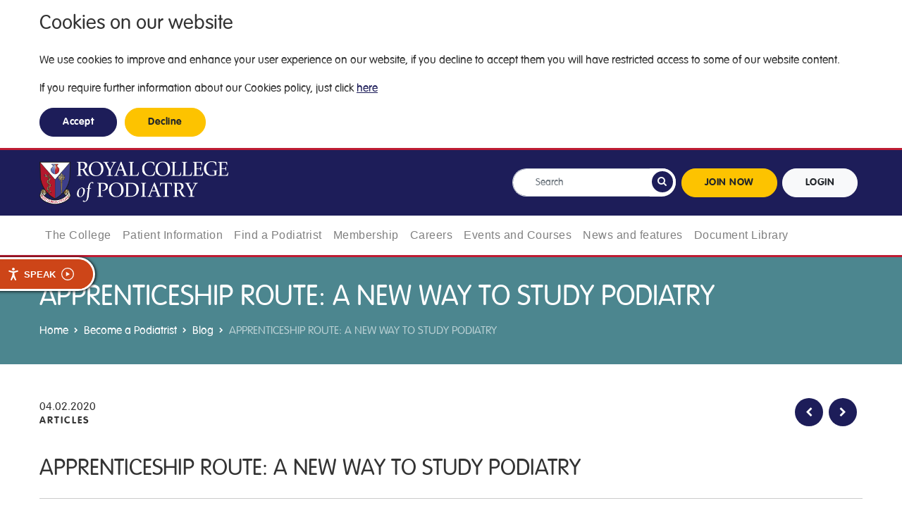

--- FILE ---
content_type: text/html; charset=UTF-8
request_url: https://rcpod.org.uk/become-a-podiatrist/blog/podiatry-apprenticeship
body_size: 222539
content:
<!DOCTYPE html>
<html lang="en" class="section-snap">
<head>
			<meta charset="UTF-8">
	<meta name="viewport" content="width=device-width, initial-scale=1.0">
	<meta http-equiv="X-UA-Compatible" content="ie=edge">
	<meta name="title" content="Apprenticeship route: A new way to study podiatry - Careers In Podiatry"/>
	<meta name="description" content="Apprenticeship degrees - a new way to study podiatry - as well at the traditional BSc (Hons) and pre-reg MSc routes!"/>
	<meta name="keywords" content="Royal,College,Podiatry,Podiatrist,The Royal College of Podiatry,College of Podiatry,The College of Podiatry"/>
		<link rel="stylesheet" href="https://cdnjs.cloudflare.com/ajax/libs/animate.css/3.7.0/animate.min.css">
	<link rel="stylesheet" href="https://stackpath.bootstrapcdn.com/font-awesome/4.7.0/css/font-awesome.min.css">
	<link href="https://fonts.googleapis.com/css?family=Roboto|Varela+Round&display=swap" rel="stylesheet">

	<link rel="stylesheet" href="/vendor/scp/Assets/dist/styles/build.css?v=2.2.0">
			
	<link href="https://unpkg.com/aos@2.3.1/dist/aos.css" rel="stylesheet">

	<meta property="og:url" content="https://rcpod.org.uk/become-a-podiatrist/blog/podiatry-apprenticeship" />
	<meta property="og:type" content="website" />
	<meta property="og:title" content="Apprenticeship route: A new way to study podiatry - Careers In Podiatry" />
	<meta property="og:description" content="Apprenticeship degrees - a new way to study podiatry - as well at the traditional BSc (Hons) and pre-reg MSc routes!" />
	<meta property="og:image" content="https://rcpod.org.uk/media/377/377-original.jpg" />
	<meta name="twitter:card" content="summary_large_image">
	<meta property="og:site_name" content="College of Podiatry">
	<meta name="twitter:image:alt" content="College of Podiatry preview thumbnail">
	<link rel="shortcut icon" href="/vendor/scp/Assets/img/favicons/favicon.ico">
<link rel="icon" sizes="16x16 32x32 64x64" href="/vendor/scp/Assets/img/favicons/favicon.ico">

<link rel="icon" type="image/png" sizes="192x192" href="/vendor/scp/Assets/img/favicons/android-icon-192x192.png">
<link rel="manifest" href="/vendor/scp/Assets/img/favicons/manifest.json">

<link rel="apple-touch-icon" sizes="57x57" href="/vendor/scp/Assets/img/favicons/apple-icon-57x57.png">
<link rel="apple-touch-icon" sizes="60x60" href="/vendor/scp/Assets/img/favicons/apple-icon-60x60.png">
<link rel="apple-touch-icon" sizes="72x72" href="/vendor/scp/Assets/img/favicons/apple-icon-72x72.png">
<link rel="apple-touch-icon" sizes="76x76" href="/vendor/scp/Assets/img/favicons/apple-icon-76x76.png">
<link rel="apple-touch-icon" sizes="114x114" href="/vendor/scp/Assets/img/favicons/apple-icon-114x114.png">
<link rel="apple-touch-icon" sizes="120x120" href="/vendor/scp/Assets/img/favicons/apple-icon-120x120.png">
<link rel="apple-touch-icon" sizes="144x144" href="/vendor/scp/Assets/img/favicons/apple-icon-144x144.png">
<link rel="apple-touch-icon" sizes="152x152" href="/vendor/scp/Assets/img/favicons/apple-icon-152x152.png">
<link rel="apple-touch-icon" sizes="180x180" href="/vendor/scp/Assets/img/favicons/apple-icon-180x180.png">

<link rel="icon" type="image/png" sizes="16x16" href="/vendor/scp/Assets/img/favicons/favicon-16x16.png">
<link rel="icon" type="image/png" sizes="32x32" href="/vendor/scp/Assets/img/favicons/favicon-32x32.png">
<link rel="icon" type="image/png" sizes="96x96" href="/vendor/scp/Assets/img/favicons/favicon-96x96.png">

<meta name="msapplication-TileColor" content="#ffffff">
<meta name="msapplication-TileImage" content="/vendor/scp/Assets/img/favicons/ms-icon-144x144.png">
<meta name="theme-color" content="#ffffff">	<title>Apprenticeship route: A new way to study podiatry - Careers In Podiatry</title>
</head>

<body>

		<div id="cookies-bar" class="cookie-bar">
		<div class="container">
			<div class="row">
				<div class="col-12">
					<h3 data-translate="true">Cookies on our website</h3>
				</div>
				<div class="col-12">
					<p data-translate="true"><p>We use cookies to improve and enhance your user experience on our website, if you decline to accept them you will have restricted access to some of our website content.</p>
<p>If you require further information about our Cookies policy, just click&nbsp;<a title="Cookies Policy" href="https://scp-public-test.aptsolutions.net/cookies-policy" target="_blank" rel="noopener"><ins>here</ins></a></p></p>
					<button data-translate="true" role="button" onclick="cookieAction(true)" class="btn btn-primary">Accept</button>
					<button data-translate="true" role="button" onclick="cookieAction(false)" class="btn btn-secondary">Decline</button>
				</div>
			</div>
		</div>
	</div>

		<header id="main-header" class="header">
		<div class="container">
	<div class="header-upper row align-items-center justify-content-between">
		<div class="col-6 col-lg-3 py-3">
			<a href="/">
				<img src="/media/1128/1128-original.png" alt="College of Podiatry Logo" class="img-fluid">
			</a>
		</div>
		<div class="col-6 col-lg-auto">
			<div class="d-flex align-items-center justify-content-end">
				<form method="get" action="/search" class="input-group d-none d-lg-flex mr-2">
					<input type="text" class="form-control" placeholder="Search" name="term">
					<div class="input-group-append border-0">
						<button class="btn btn-outline-light" type="submit">
							<i class="fa fa-search" aria-hidden="true"></i>
						</button>
					</div>
				</form>
				<div class="d-flex w-100">
																<a href="/join" id="header-join-btn" class="btn btn-secondary text-nowrap">JOIN NOW</a>
						<a href="https://membersarea.rcpod.org.uk/login" id="header-login-btn" class="btn btn-light">LOGIN</a>
									</div>
			</div>
		</div>
	</div>
</div>		<nav class="navbar navbar-expand-lg navbar-light">
	<div class="container">
		<div class="d-flex justify-content-end align-items-center w-100 mx-3 d-lg-none">
			<form method="get" action="/search" class="input-group d-lg-none d-flex mr-2 mb-0">
				<input type="text" class="form-control" placeholder="Search" name="term">
				<div class="input-group-append">
					<button class="btn btn-outline-light" type="submit">
						<i class="fa fa-search" aria-hidden="true"></i>
					</button>
				</div>
			</form>
			<button class="navbar-toggler flex" type="button" data-toggle="collapse" data-target="#mainMenu" aria-controls="main-menu" aria-expanded="false" aria-label="Toggle navigation">
				<svg height="32" class="text-dark svg-inline--fa fa-bars fa-w-14 fa-2x" aria-hidden="true" focusable="false" data-prefix="far" data-icon="bars" role="img" xmlns="http://www.w3.org/2000/svg" viewBox="0 0 448 512"><path fill="currentColor" d="M436 124H12c-6.627 0-12-5.373-12-12V80c0-6.627 5.373-12 12-12h424c6.627 0 12 5.373 12 12v32c0 6.627-5.373 12-12 12zm0 160H12c-6.627 0-12-5.373-12-12v-32c0-6.627 5.373-12 12-12h424c6.627 0 12 5.373 12 12v32c0 6.627-5.373 12-12 12zm0 160H12c-6.627 0-12-5.373-12-12v-32c0-6.627 5.373-12 12-12h424c6.627 0 12 5.373 12 12v32c0 6.627-5.373 12-12 12z" class=""></path></svg>
			</button>
		</div>
		<div class="collapse navbar-collapse" id="mainMenu">
			<ul class="navbar-nav mr-auto">
															<li class="nav-item dropdown-toggle  ">
	<a class="nav-link" href="/the-college" target="_self">The College</a>
	<i class="dropdown-icon fa fa-chevron-right"></i>
	<ul class="dropdown-menu">
									<li class="dropdown-item ">
					<a class="nav-link" href="/the-college/ourgovernance" target="_self">Our governance</a>
				</li>
												<li class="dropdown-item ">
					<a class="nav-link" href="/the-college/policy" target="_self">Policy</a>
				</li>
												<li class="dropdown-item ">
					<a class="nav-link" href="/accreditation-and-approval" target="_self">Accreditation and Approval</a>
				</li>
												<li class="dropdown-item ">
					<a class="nav-link" href="/the-college/equality-diversity-and-inclusion" target="_self">Equality, Diversity and Inclusion</a>
				</li>
												<li class="dropdown-item ">
					<a class="nav-link" href="/the-college/sustainability" target="_self">Sustainability</a>
				</li>
												<li class="dropdown-item ">
					<a class="nav-link" href="/archives" target="_self">The Centre for the History of Podiatric Medicine</a>
				</li>
												<li class="dropdown-item ">
					<a class="nav-link" href="/corporate-partnerships" target="_self">Corporate partnerships</a>
				</li>
												<li class="dropdown-item ">
					<a class="nav-link" href="/information-centre" target="_self">Information Centre</a>
				</li>
												<li class="dropdown-item ">
					<a class="nav-link" href="/contact" target="_self">Contact us</a>
				</li>
												<li class="dropdown-item ">
					<a class="nav-link" href="/the-college/work-for-us" target="_self">Work for us</a>
				</li>
												<li class="dropdown-item ">
					<a class="nav-link" href="/the-college/obituaries" target="_self">Obituaries</a>
				</li>
						</ul>
</li>																				<li class="nav-item dropdown-toggle  ">
	<a class="nav-link" href="/patient-information" target="_self">Patient Information</a>
	<i class="dropdown-icon fa fa-chevron-right"></i>
	<ul class="dropdown-menu">
									<li class="dropdown-item ">
					<a class="nav-link" href="/common-foot-problems" target="_self">Common foot problems</a>
				</li>
												<li class="dropdown-item ">
					<a class="nav-link" href="/patient-information/diabetes" target="_self">Diabetes</a>
				</li>
												<li class="dropdown-item ">
					<a class="nav-link" href="/patient-information/arthritis" target="_self">Arthritis</a>
				</li>
												<li class="dropdown-item ">
					<a class="nav-link" href="/patient-information/walking" target="_self">Walking </a>
				</li>
						</ul>
</li>																				<li class="nav-item ">
							<a class="nav-link" href="/find-a-podiatrist" target="_self">Find a Podiatrist</a>
						</li>
																				<li class="nav-item dropdown-toggle  ">
	<a class="nav-link" href="/membership" target="_self">Membership</a>
	<i class="dropdown-icon fa fa-chevron-right"></i>
	<ul class="dropdown-menu">
									<li class="dropdown-item ">
					<a class="nav-link" href="/membership/join-the-royal-college-of-podiatry" target="_self">Join</a>
				</li>
												<li class="dropdown-item ">
					<a class="nav-link" href="/membership/renew-your-membership" target="_self">Renew</a>
				</li>
												<li class="dropdown-item ">
					<a class="nav-link" href="/membership/rejoin-the-royal-college-of-podiatry" target="_self">Rejoin</a>
				</li>
												<li class="dropdown-item ">
					<a class="nav-link" href="/membership/become-part-of-a-community" target="_self">Become part of a community </a>
				</li>
												<li class="dropdown-item ">
					<a class="nav-link" href="/membership/membership-benefits" target="_self">Membership Benefits</a>
				</li>
												<li class="dropdown-item ">
					<a class="nav-link" href="/membership/protected-in-your-career" target="_self">Protected in your career</a>
				</li>
												<li class="dropdown-item ">
					<a class="nav-link" href="/membership/always-learning" target="_self">Always learning</a>
				</li>
												<li class="dropdown-item ">
					<a class="nav-link" href="/membership/shaping-the-future-of-podiatry" target="_self">Shaping the future of podiatry</a>
				</li>
						</ul>
</li>																				<li class="nav-item ">
							<a class="nav-link" href="/careers" target="_self">Careers</a>
						</li>
																				<li class="nav-item dropdown-toggle  ">
	<a class="nav-link" href="/events-and-courses" target="_self">Events and Courses</a>
	<i class="dropdown-icon fa fa-chevron-right"></i>
	<ul class="dropdown-menu">
									<li class="dropdown-item ">
					<a class="nav-link" href="/podiatry-conference" target="_self">Podiatry 2025</a>
				</li>
												<li class="dropdown-item ">
					<a class="nav-link" href="/events-and-courses/conferences-and-events" target="_self">Conferences and events</a>
				</li>
												<li class="dropdown-item ">
					<a class="nav-link" href="/events-and-courses/branches-events" target="_self">Branches events </a>
				</li>
												<li class="dropdown-item ">
					<a class="nav-link" href="/events-and-courses/courses-and-cpd-training" target="_self">Courses and CPD Training</a>
				</li>
						</ul>
</li>																				<li class="nav-item dropdown-toggle  ">
	<a class="nav-link" href="/newsandfeatures" target="_self">News and features</a>
	<i class="dropdown-icon fa fa-chevron-right"></i>
	<ul class="dropdown-menu">
									<li class="dropdown-item ">
					<a class="nav-link" href="/news" target="_self">Latest News</a>
				</li>
												<li class="dropdown-item ">
					<a class="nav-link" href="/80-stories" target="_self">80 stories</a>
				</li>
												<li class="dropdown-item ">
					<a class="nav-link" href="/fhw" target="_self">Foot Health Week </a>
				</li>
												<li class="dropdown-item ">
					<a class="nav-link" href="/blog" target="_self">Blog</a>
				</li>
												<li class="dropdown-item ">
					<a class="nav-link" href="/press-and-media" target="_self">Press and media</a>
				</li>
												<li class="dropdown-item ">
					<a class="nav-link" href="/news-and-features/covid-19" target="_self">COVID-19</a>
				</li>
												<li class="dropdown-item ">
					<a class="nav-link" href="/adverts" target="_self">Advertising board</a>
				</li>
						</ul>
</li>																				<li class="nav-item ">
							<a class="nav-link" href="/document-library" target="_self">Document Library</a>
						</li>
												</ul>
		</div>
	</div>
</nav>
<div class="ba-wrap">
	<div id="__ba_launchpad"></div>
</div>

	</header>

		<section class="page-header" id="breadcrumbs">
		<div class="container">
							<h1 class="page-title">APPRENTICESHIP ROUTE: A NEW WAY TO STUDY PODIATRY</h1>
						<nav aria-label="breadcrumb">
				<ol class="page-breadcrumb breadcrumb">
											<li class="breadcrumb-item  ">
							<a href="https://rcpod.org.uk/">								Home
							</a>						</li>
											<li class="breadcrumb-item  ">
							<a href="/become-a-podiatrist">								Become a Podiatrist
							</a>						</li>
											<li class="breadcrumb-item  ">
							<a href="/become-a-podiatrist/blog">								Blog
							</a>						</li>
											<li class="breadcrumb-item  active  ">
															APPRENTICESHIP ROUTE: A NEW WAY TO STUDY PODIATRY
													</li>
									</ol>
			</nav>
		</div>
	</section>

		<main class="page-content py-5" id="list-container">
		
			<div class="container" id="fb-root">
		<div class="row">
						<div class="col-12 col-sm-12 ">
				<div class="d-flex mb-3">
																				<div class="d-flex flex-column">
						<div>04.02.2020</div>
						<h6>Articles</h6>
					</div>
					<div class="d-flex flex-grow-1 justify-content-end article-selector">
			<a href="/become-a-podiatrist/blog/sports-injuries-what-role-does-the-podiatrist-play" class="button-prev button-prev-active mr-2 cop-background-blue">
			<div class="text-white"><i class="fa fa-chevron-left" aria-hidden="true"></i></div>
		</a>
	
			<a href="/become-a-podiatrist/blog/iseethedifference" class="button-next button-next-active mr-2 cop-background-blue">
			<div class="text-white"><i class="fa fa-chevron-right" aria-hidden="true"></i></div>
		</a>
	
</div>				</div>
				<h2 class="page-title mb-4">APPRENTICESHIP ROUTE: A NEW WAY TO STUDY PODIATRY</h2>
				<div class="seperator mb-3"></div>

								<div class="row px-3">
					<div class="article-header-categories mb-3">
													<div class="d-flex mb-2">
								<i class="fa fa-tags mr-1" aria-hidden="true"></i>
								<div class="font-weight-bold ls-3 mr-3 fs-3">Categories</div>
							</div>
							<div class="d-flex flex-wrap align-items-center">
																	<div class="tag article-tag mr-2 mb-2">Apprenticeship</div>																	<div class="tag article-tag mr-2 mb-2">Careers Information</div>																	<div class="tag article-tag mr-2 mb-2">Studying Podiatry</div>															</div>
											</div>
					<div class="d-flex align-items-right mb-3 flex-column article-header-share-btns">
						<div class="font-weight-bold ls-3 mb-2 fs-3 text-right">
							<i class="fa fa-share-alt mr-1" aria-hidden="true"></i>
							<span>SHARE</span>
						</div>
						<div class="sharethis-inline-share-buttons"></div>

					</div>
				</div>
									<img class="page-cover mb-4" loading="lazy" src="/media/377/377-original.jpg" alt="blog_image-002-900x500">
								<h5 class="page-subtitle mb-4">Up until last year the only way to study podiatry was to go to university and study a BSc (Hons) or pre-registration MSc degree (click here for further information).  Because of the Governments&rsquo; enthusiasm for apprenticeships we have an opportunity to offer an additional route of study. This is a great for those who need [&hellip;]</h5>				<div class="article-content">
					<div class="cop-rich-text">
						<p>Up until last year the only way to study podiatry was to go to university and study a BSc (Hons) or pre-registration MSc degree (click&nbsp;<a href="https://www.careersinpodiatry.com/how-to-become-a-podiatrist/" target="_blank" rel="noopener noreferrer">here</a>&nbsp;for further information).&nbsp; Because of the Governments&rsquo; enthusiasm for apprenticeships we have an opportunity to offer an additional route of study. This is a great for those who need to earn whilst they are learning.</p>
<h3>APPRENTICESHIP STANDARD</h3>
<p>The podiatry apprenticeship is ready for delivery&nbsp;<a href="https://www.instituteforapprenticeships.org/apprenticeship-standards/podiatrist-degree/" target="_blank" rel="noopener noreferrer">(see further details here)</a>&nbsp;There are two universities in England currently with an approved programme (All programmes in England that lead to a regulated professional role require approval by the regulator and the professional body).</p>
<p>The&nbsp;<a href="https://www.brighton.ac.uk/business-services/professional-development/apprenticeships/health-and-science/podiatry.aspx" target="_blank" rel="noopener noreferrer">University of Brighton</a>&nbsp;have a degree apprenticeship programme as does The&nbsp;<a href="https://courses.hud.ac.uk/2021-22/full-time/undergraduate/podiatry-degree-apprenticeship-bsc-hons" target="_blank" rel="noopener noreferrer">University of Huddersfield</a>. Courses coming up for approval include East London, Plymouth and Salford universities.</p>
<p>Importantly, podiatry is validating both BSc (Hons) and pre-registration MSc degree apprenticeship routes. If you already have a science degree why not consider the pre-registration MSc route?</p>
<h3>GREAT BENEFITS OF THE APPRENTICESHIP ROUTE:</h3>
<ul>
<li>Podiatry is a highly desirable profession with lots of fantastic options for career development and progression.</li>
<li>Earn while you learn and also have a university experience.</li>
<li>&pound;24k in funding for degree-level programmes or &pound;18k in funding for pre-registration MSc programme: covers fees and is paid to employers for each apprentice.</li>
<li>Mix theory, on-the-job and clinical training to give you experience of a range of settings.</li>
<li>Qualify, gain a degree and get a regulated professional role.</li>
<li>Work with a wide range of patients and make a real difference with fantastic earning potential.</li>
</ul>
<h3>YOU&rsquo;LL NEED TO BE COMMITTED&hellip;</h3>
<p>It is worth saying though, that this route is not an easier option and the academic and clinical demands are equal to the existing undergraduate routes. You will need to be committed and be willing to work hard to get through the programme. That said employers and universities will offer lots of support and guidance and there are networks through the College of Podiatry that can help you so it&rsquo;s worth joining as a student member (after you are enrolled on a programme, which is&nbsp;<a href="https://cop.org.uk/" target="_blank" rel="noopener noreferrer">free</a>)</p>
<h3>HOW DO I FIND AN APPRENTICESHIP ROLE?<br /><img src="[data-uri]" width="890" height="589" /></h3>
<p>If you, or someone you know is interested in the apprenticeship route, then they would need to apply for an apprentice job role first and those based in the NHS are advertised on the NHS jobs website&nbsp;<a href="https://www.jobs.nhs.uk/" target="_blank" rel="noopener noreferrer">here</a>&nbsp;(you can set up alerts so you can see them once they become available). Remember, academic entry requirements will generally be the same as the standard route therefore, it&rsquo;s advisable to aim to get those results.</p>
<p>Opportunities with private employers will be advertised through the government apprenticeships&nbsp;<a href="https://www.gov.uk/apply-apprenticeship" target="_blank" rel="noopener noreferrer">portal</a></p>
<p>Register your interest with the universities and they can point you towards prospective employers who may be offering apprenticeship routes in the future.</p>
<p>Experience of shadowing a podiatrist is really useful alongside the academic requirements. Try approaching a local podiatrist to see if you could arrange to shadow them.&nbsp; The College of Podiatry has a find a podiatrist function on its&nbsp;<a href="https://cop.org.uk/find-a-podiatrist/" target="_blank" rel="noopener noreferrer">website</a>&nbsp;which may help you identify practitioners in your area who you may wish to approach.</p>
<h3>FUTURE DEVELOPMENTS</h3>
<p>The apprenticeship route is developing all the time keep up with the changes by:</p>
<ol>
<li>Regularly visiting websites of the organisations mentioned in this blog</li>
<li>Visiting the universities websites for updates</li>
<li>Staying in touch with us on social media!</li>
</ol>
<p>We will all do our best to help prospective applicants to get into a worthwhile and rewarding career in podiatry!</p>
<p>Thank you for stopping by to read our blog.</p>
<p>Please get sharing!</p>
<p>Until next time</p>
<p><em><strong>The Podiatry Careers Team</strong></em></p>
					</div>
				</div>
				<div class="seperator mb-3"></div>

								<div class="d-flex article-footer flex-wrap">
					<div class="d-flex align-items-center article-footer-share-btns mr-2">
						<div class="font-weight-bold ls-3 mr-3 fs-3">
							<i class="fa fa-share-alt mr-1" aria-hidden="true"></i>
							<span>SHARE</span>
						</div>
						<div class="sharethis-inline-share-buttons"></div>

					</div>
					<div class="d-flex flex-grow-1 justify-content-end article-selector">
			<a href="/become-a-podiatrist/blog/sports-injuries-what-role-does-the-podiatrist-play" class="button-prev button-prev-active mr-2 cop-background-blue">
			<div class="text-white"><i class="fa fa-chevron-left" aria-hidden="true"></i></div>
		</a>
	
			<a href="/become-a-podiatrist/blog/iseethedifference" class="button-next button-next-active mr-2 cop-background-blue">
			<div class="text-white"><i class="fa fa-chevron-right" aria-hidden="true"></i></div>
		</a>
	
</div>				</div>
				<div class="seperator"></div>
			</div>

					</div>
	</div>
	</main>

	
		<footer class="footer py-3 py-lg-5 bg-primary">
	<div class="container">
		<div class="row mb-lg-5">
			<div class="col-12 col-sm-12 col-md-12 col-lg-4 mb-4">
				<div class="mb-5">
					<a href="/">
						<img src="/media/1128/1128-original.png" alt="College of Podiatry Logo" width="280" class="logo">
					</a>
				</div>

				<div class="footer-actions">
																		<a href="/join" class="btn btn-secondary">JOIN NOW</a>
							<a href="https://membersarea.rcpod.org.uk/" class="btn btn-light">LOGIN</a>
															</div>
			</div>

							<div class="col-6 col-sm-6 col-md-6 col-lg-2 mb-4">
					<nav class="d-flex flex-column">
																					<a class="mb-2 footer-link" href="https://rcpod.org.uk/sitemap" target="_self">Site Map</a>
															<a class="mb-2 footer-link" href="https://rcpod.org.uk/common-foot-problems" target="_self">Patient information</a>
															<a class="mb-2 footer-link" href="https://rcpod.org.uk/press-and-media" target="_self">Press and media</a>
															<a class="mb-2 footer-link" href="https://rcpod.org.uk/membership/become-a-member" target="_self">Become a member</a>
															<a class="mb-2 footer-link" href="https://rcpod.org.uk/become-a-podiatrist" target="_self">Become a Podiatrist</a>
															<a class="mb-2 footer-link" href="https://rcpod.org.uk/news" target="_self">News</a>
																		</nav>
				</div>
							<div class="col-6 col-sm-6 col-md-6 col-lg-2 mb-4">
					<nav class="d-flex flex-column">
																					<a class="mb-2 footer-link" href="https://rcpod.org.uk/accessibility" target="_self">Accessibility</a>
															<a class="mb-2 footer-link" href="https://rcpod.org.uk/blog" target="_self">Blog</a>
															<a class="mb-2 footer-link" href="https://rcpod.org.uk/the-college/work-for-us" target="_self">Work for us</a>
															<a class="mb-2 footer-link" href="https://rcpod.org.uk/contact" target="_self">Contact Us</a>
															<a class="mb-2 footer-link" href="https://rcpod.org.uk/about-us1/governance" target="_self">Governance</a>
															<a class="mb-2 footer-link" href="https://rcpod.org.uk/membership/trade-union" target="_self">Trade Union</a>
																		</nav>
				</div>
			
			<div class="col-12 col-sm-12 col-md-12 col-lg-4 mb-4">
				<h6 class="font-weight-bold fs-4 ls-3">FOLLOW US</h6>
				<nav class="d-flex">
					<a class="social-link footer-link" href="https://www.facebook.com/RoyColPod" target="_blank"><i class="fa fa-facebook" aria-hidden="true"></i></a>
					<a class="social-link footer-link" href="https://twitter.com/RoyColPod" target="_blank"><i class="fa fa-twitter" aria-hidden="true"></i></a>
					<a class="social-link footer-link" href="https://www.instagram.com/RoyColPod" target="_blank"><i class="fa fa-instagram" aria-hidden="true"></i></a>
					<a class="social-link footer-link" href="https://www.linkedin.com/company/royalcollegeofpodiatry/mycompany/?viewAsMember=true" target="_blank"><i class="fa fa-linkedin" aria-hidden="true"></i></a>
					<a class="social-link footer-link" href="https://www.youtube.com/channel/UCAFI0Dj_GfB3oe8TvZqok3A" target="_blank"><i class="fa fa-youtube-play" aria-hidden="true"></i></a>
				</nav>
			</div>
		</div>
		<div class="row">
			<div class="col-12 col-sm-12 col-md-5 col-lg-4 mb-3">&copy; 2026 The Royal College of Podiatry</div>
			<nav class="col-12 col-sm-12 col-md-7 col-lg-8 mb-3 text-lg-right">
															<a href="https://rcpod.org.uk/terms-conditions" class="documents-link footer-link">Terms &amp; Conditions</a>
																				<a href="https://rcpod.org.uk/privacy-policy" class="documents-link footer-link">Privacy Policy</a>
																				<a href="https://rcpod.org.uk/terms-of-supply" class="documents-link footer-link">Terms of Supply</a>
																				<a href="https://rcpod.org.uk/cookies" class="documents-link footer-link">Cookies</a>
																				<a href="https://rcpod.org.uk/acceptable-use-policy" class="documents-link footer-link">Acceptable Use Policy</a>
												</nav>
		</div>
	</div>
</footer>
	
	<script src="https://cdnjs.cloudflare.com/ajax/libs/jquery/3.3.1/jquery.min.js"></script>
	<script src="https://cdnjs.cloudflare.com/ajax/libs/popper.js/1.12.9/umd/popper.min.js" integrity="sha384-ApNbgh9B+Y1QKtv3Rn7W3mgPxhU9K/ScQsAP7hUibX39j7fakFPskvXusvfa0b4Q" crossorigin="anonymous"></script>
	<script src="https://maxcdn.bootstrapcdn.com/bootstrap/4.0.0/js/bootstrap.min.js" integrity="sha384-JZR6Spejh4U02d8jOt6vLEHfe/JQGiRRSQQxSfFWpi1MquVdAyjUar5+76PVCmYl" crossorigin="anonymous"></script>
						
	<script>
		$(document).ready(function() {
			$('.dropdown-icon').on('click', function() {
				$(this).parent().toggleClass('dropdown-open');
			});
		});
	</script>
	<script type="text/javascript" src="https://www.browsealoud.com/plus/scripts/3.1.0/ba.js" crossorigin="anonymous" integrity="sha256-VCrJcQdV3IbbIVjmUyF7DnCqBbWD1BcZ/1sda2KWeFc= sha384-k2OQFn+wNFrKjU9HiaHAcHlEvLbfsVfvOnpmKBGWVBrpmGaIleDNHnnCJO4z2Y2H sha512-gxDfysgvGhVPSHDTieJ/8AlcIEjFbF3MdUgZZL2M5GXXDdIXCcX0CpH7Dh6jsHLOLOjRzTFdXASWZtxO+eMgyQ=="></script>

		<script>
			function cookieAction(accepted)
			{
				$.post('/api/cookie/set', {'name':'cop_cookies', 'value': { 'accepted': accepted ? '1' : '0' } }, function (data, status) {
					$('#cookies-bar').hide();
				});
			}
		</script>
	
	
			<script type='text/javascript' src='https://platform-api.sharethis.com/js/sharethis.js#property=5de8e39b890a5300125e3ea0&product=inline-share-buttons&cms=website' async='async'></script>
	
		<!-- Start of LiveChat (www.livechatinc.com) code -->
	<script type="text/javascript">
		window.__lc = window.__lc || {};
		window.__lc.license = 11913504;
		(function() {
			var lc = document.createElement('script'); lc.type = 'text/javascript'; lc.async = true;
			lc.src = ('https:' == document.location.protocol ? 'https://' : 'http://') + 'cdn.livechatinc.com/tracking.js';
			var s = document.getElementsByTagName('script')[0]; s.parentNode.insertBefore(lc, s);
		})();
	</script>
	<noscript>
		<a href="https://www.livechatinc.com/chat-with/11913504/" rel="nofollow">Chat with us</a>,
		powered by <a href="https://www.livechatinc.com/?welcome" rel="noopener nofollow" target="_blank">LiveChat</a>
	</noscript>
	<!-- End of LiveChat code -->

</body>


--- FILE ---
content_type: application/javascript
request_url: https://www.browsealoud.com/modules/3.10.0/8958.5d81c6ab9f4723cd546d.js
body_size: 15219
content:
"use strict";(self.wpSpeechstreamToolbar=self.wpSpeechstreamToolbar||[]).push([[8958],{5243:(e,t,n)=>{function i(e){return i="function"==typeof Symbol&&"symbol"==typeof Symbol.iterator?function(e){return typeof e}:function(e){return e&&"function"==typeof Symbol&&e.constructor===Symbol&&e!==Symbol.prototype?"symbol":typeof e},i(e)}function s(e,t){for(var n=0;n<t.length;n++){var i=t[n];i.enumerable=i.enumerable||!1,i.configurable=!0,"value"in i&&(i.writable=!0),Object.defineProperty(e,a(i.key),i)}}function a(e){var t=function(e){if("object"!=i(e)||!e)return e;var t=e[Symbol.toPrimitive];if(void 0!==t){var n=t.call(e,"string");if("object"!=i(n))return n;throw new TypeError("@@toPrimitive must return a primitive value.")}return String(e)}(e);return"symbol"==i(t)?t:t+""}n.d(t,{Y:()=>o});var o=function(){return e=function e(){!function(e,t){if(!(e instanceof t))throw new TypeError("Cannot call a class as a function")}(this,e)},(t=[{key:"rw_decodeFromStorage",value:function(e){var t,n,i,s=decodeURIComponent(e),a="",o=s.length;for(t=0;t<o;t++){var r=s.charAt(t);if("/"==r){if(t<o-1)switch(s.charAt(t+1)){case"/":a+="/",t++;break;case"x":t<o-3&&(n=s.substr(t+2,2),i=this.h2d(n),a+=String.fromCharCode(i),t+=3);break;case"u":t<o-5&&(n=s.substr(t+2,4),i=this.h2d(n),a+=String.fromCharCode(i),t+=5)}}else"+"==r?a+=" ":10==r||13==r||("%"==r?t<o-2?"%2f"==(n=s.substr(t,3))?(a+="/",t+=2):"%2a"==n?(a+=":",t-=2):"%60"==n?(a+="`",t-=2):t<o-9?"%26quot%3b"==(n=s.substr(t,10))?(a+='"',t+=9):t<o-6&&"%26quot"==(n=s.substr(t,7))?(a+='"',t+=6):a+=r:a+=r:a+=r:"&"==r?t<o-5&&("&#x27"==(n=s.substr(t,6))?a+="'":"&quot;"==n&&(a+='"'),a+=String.fromCharCode(i),t+=5):a+=s.charAt(t))}return a}},{key:"h2d",value:function(e){return parseInt(e,16)}},{key:"d2h",value:function(e){return e.toString(16)}}])&&s(e.prototype,t),Object.defineProperty(e,"prototype",{writable:!1}),e;var e,t}()},7993:(e,t,n)=>{n.d(t,{K:()=>o});var i=n(76384),s=[{DEFAULT_WORD_STYLE:"color:#FFFFFF; background:#009; padding: 2px; margin: -2px; border-radius: 4px; position:relative; display: inline-block; text-indent: 0px;",DEFAULT_SENTENCE_STYLE:"color:#009; background:#FFFF00"},{DEFAULT_WORD_STYLE:"color:#000; background:#FFFF00; padding: 2px; margin: -2px; border-radius: 4px; position:relative; display: inline-block; text-indent: 0px;",DEFAULT_SENTENCE_STYLE:"color:#FFFF00; background:#000"},{DEFAULT_WORD_STYLE:"color:#6cf; background:#009; padding: 2px; margin: -2px; border-radius: 4px; position:relative; display: inline-block; text-indent: 0px;",DEFAULT_SENTENCE_STYLE:"color:#009; background:#6cf"},{DEFAULT_WORD_STYLE:"color:#cc9; background:#009; padding: 2px; margin: -2px; border-radius: 4px; position:relative; display: inline-block; text-indent: 0px;",DEFAULT_SENTENCE_STYLE:"color:#009; background:#cc9"}],a="API_SETTINGS_V2",o={currentVoice:"Ava",speed:40,saveSettings:!0,translateSource:"en-gb",translateDestination:"es-mx",wordHighlightStyle:s[0].DEFAULT_WORD_STYLE,sentenceHighlightStyle:s[0].DEFAULT_SENTENCE_STYLE,highlightStyleId:0,announceLinks:!1,announceLinksWord:"link",screenMaskType:"LetterBox",backgroundColor:"#000000",backgroundOpacity:50,readingLightHeight:100,readingLightColor:"#ffffff",readingLightOpacity:0,readingLightVisibility:!0,screenMaskingActive:!1,textMagnifierSize:0,clickToSpeak:!0,continuousSpeechEnabled:!0,toolbarTheme:0,pictureDictionaryLanguage:"en-gb",predictionFollowCursor:!0,settingsLoaded:!1,voiceList:!1,init:function(e){this.saveSettings=!1,this.setVoice(e.speechSettings.defaultVoice),this.setAnnounceLinksWord(e.speechSettings.announceLinksWord),this.setAnnounceLinks(e.speechSettings.announceLinks),this.setWordHighlightStyle(e.speechSettings.wordHighlightStyle||0),this.setSentenceHighlightStyle(e.speechSettings.sentenceHighlightStyle||0),this.setClickToSpeak(e.speechSettings.clickToSpeak),this.setContinuousSpeechEnabled(e.speechSettings.continuousSpeechEnabled),this.setPictureDictionaryLanguage(e.translate.translateSource),this.setTranslationSource(e.translate.translateSource),this.setTranslationDestination(e.translate.translateDestination),this.setScreenMaskType(e.screenMaskType),this.setScreenMaskSize(e.screenMaskSize),this.setScreenMaskColour(e.screenMaskColour),this.setScreenMaskOpacity(e.screenMaskOpacity),this.setBackgroundColour(e.backgroundColour),this.setBackgroundOpacity(e.backgroundOpacity),this.setReadingLightHeight(e.readingHeight),this.setReadingLightColour(e.readingColour),this.setReadingLightOpacity(e.readingOpacity),this.setReadingLightVisibility(e.readingLightVisibility),this.setToolbarTheme(e.toolbartheme),this.setTextMagnifierSize(e.textMagnifierSize),e.voiceList&&e.voiceList.length>1&&(this.voiceList=!0),this.saveSettings=!!e.saveSettings,this.saveSettings&&(this.load(e),this.save()),this.settingsLoaded=!0},getSettingsLoaded:function(){return this.settingsLoaded},setTextMagnifierSize:function(e){this.textMagnifierSize=e,this.save()},getTextMagnifierSize:function(){return this.textMagnifierSize},setBackgroundColour:function(){var e=arguments.length>0&&void 0!==arguments[0]?arguments[0]:"#000000";this.backgroundColor=e,this.save()},getBackgroundColour:function(){return this.backgroundColor},setBackgroundOpacity:function(){var e=arguments.length>0&&void 0!==arguments[0]?arguments[0]:50;this.backgroundOpacity=e,this.save()},getBackgroundOpacity:function(){return this.backgroundOpacity},setReadingLightHeight:function(){var e=arguments.length>0&&void 0!==arguments[0]?arguments[0]:100;this.readingLightHeight=e,this.save()},getReadingLightHeight:function(){return this.readingLightHeight},setReadingLightColour:function(){var e=arguments.length>0&&void 0!==arguments[0]?arguments[0]:"#ffffff";this.readingLightColor=e,this.save()},getReadingLightColour:function(){return this.readingLightColor},setReadingLightOpacity:function(){var e=arguments.length>0&&void 0!==arguments[0]?arguments[0]:0;this.readingLightOpacity=e,this.save()},getReadingLightOpacity:function(){return this.readingLightOpacity},setReadingLightVisibility:function(){var e=!(arguments.length>0&&void 0!==arguments[0])||arguments[0];this.readingLightVisibility=e,this.save()},getReadingLightVisibility:function(){return this.readingLightVisibility},setScreenMaskOpacity:function(){var e=arguments.length>0&&void 0!==arguments[0]?arguments[0]:.25;e>1&&(e/=100),this.screenMaskOpacity=e,this.save()},getScreenMaskOpacity:function(){return this.screenMaskOpacity},setScreenMaskColour:function(){var e=arguments.length>0&&void 0!==arguments[0]?arguments[0]:"rgb(17, 17, 17)";this.screenMaskColour=e,this.save()},getScreenMaskColour:function(){return this.screenMaskColour},setScreenMaskSize:function(){var e=arguments.length>0&&void 0!==arguments[0]?arguments[0]:"800px";this.screenMaskSize=e+"px",this.save()},getScreenMaskSize:function(){return this.screenMaskSize},setScreenMaskType:function(){var e=arguments.length>0&&void 0!==arguments[0]?arguments[0]:"LetterBox";"LetterBox"!=e&&"Ruler"!=e&&(e="LetterBox"),this.screenMaskType=e,this.save()},getScreenMaskType:function(){return this.screenMaskType},setToolbarTheme:function(){var e=arguments.length>0&&void 0!==arguments[0]?arguments[0]:0;this.toolbarTheme=e,this.save()},getToolbarTheme:function(){return this.toolbarTheme},setPictureDictionaryLanguage:function(){var e=arguments.length>0&&void 0!==arguments[0]?arguments[0]:"en-gb";void 0===i.default[e]&&(e="en-gb"),this.pictureDictionaryLanguage=e,this.save()},getPictureDictionaryLanguage:function(){return i.default[this.pictureDictionaryLanguage]},setPredictionFollowCursor:function(){this.predictionFollowCursor=!this.predictionFollowCursor,this.save()},getPredictionFollowCursor:function(){return this.predictionFollowCursor},setTranslationSource:function(){var e=arguments.length>0&&void 0!==arguments[0]?arguments[0]:"en-gb";void 0===i.default[e]&&(e="en-gb"),this.translateSource=e,this.save()},getTranslationSource:function(){return i.default[this.translateSource]},setTranslationDestination:function(e){void 0===i.default[e]&&(e="es-mx"),this.translateDestination=e,this.save()},getTranslationDestination:function(){return i.default[this.translateDestination]},getTranslationList:function(){return i.default},setAnnounceLinksWord:function(e){this.announceLinksWord=e,this.save()},getAnnounceLinksWord:function(){return this.announceLinksWord},setAnnounceLinks:function(){var e=arguments.length>0&&void 0!==arguments[0]&&arguments[0];this.announceLinks=e,this.save()},getAnnounceLinks:function(){return this.announceLinks},setSentenceHighlightStyle:function(e){this.sentenceHighlightStyle="number"==typeof e?s[e].DEFAULT_SENTENCE_STYLE:e,this.highlightStyleId=e,this.save()},getSentenceHighlightStyle:function(){return this.sentenceHighlightStyle||s[0].DEFAULT_SENTENCE_STYLE},setWordHighlightStyle:function(e){this.wordHighlightStyle="number"==typeof e?s[e].DEFAULT_WORD_STYLE:e,this.highlightStyleId=e,this.save()},getWordHighlightStyle:function(){return this.wordHighlightStyle||s[0].DEFAULT_WORD_STYLE},getHighlightId:function(){return this.highlightStyleId},setHighlightId:function(e){this.setSentenceHighlightStyle(e),this.setWordHighlightStyle(e)},setVoiceSpeed:function(e){this.speed=e,this.save()},getVoiceSpeed:function(){return this.speed},setVoice:function(){var e=arguments.length>0&&void 0!==arguments[0]?arguments[0]:"Ava";this.currentVoice=e,this.save()},getVoice:function(){return this.currentVoice},setClickToSpeak:function(e){this.clickToSpeak=e,this.save()},getClickToSpeak:function(){return this.clickToSpeak},setContinuousSpeechEnabled:function(e){this.continuousSpeechEnabled=e,this.save()},getContinuousSpeechEnabled:function(){return this.continuousSpeechEnabled},save:function(){try{this.saveSettings&&"undefined"!=typeof localStorage&&localStorage.setItem(a,JSON.stringify(this))}catch(e){console.log("local Storage is not available")}},load:function(e){var t=this;try{var n;if("undefined"!=typeof localStorage){var o=localStorage.getItem(a),r=JSON.parse(o);for(var c in r)switch(c){case"currentVoice":void 0!==r[c]&&this.voiceList&&e.toolbarButtons.includes("translate")&&(document.getElementsByClassName("thpdfviewer").length>0||(this[c]=r[c]));break;case"announceLinksWord":case"speed":void 0!==r[c]&&(this[c]=r[c]);break;case"highlightStyleId":"number"==typeof r[c]&&(this[c]=r[c]);break;case"backgroundOpacity":case"readingLightHeight":void 0!==r[c]&&(this[c]=r[c]);break;case"readingLightOpacity":"stnumberring"==typeof r[c]&&(this[c]=r[c]);break;case"textMagnifierSize":case"toolbarTheme":case"announceLinks":case"saveSettings":case"readingLightVisibility":case"screenMaskingActive":case"clickToSpeak":void 0!==r[c]&&(this[c]=r[c]);break;case"continuousSpeechEnabled":break;case"translateSource":case"translateDestination":void 0!==r[c]&&(document.getElementsByClassName("thpdfviewer").length>0||(this[c]=r[c]));break;case"pictureDictionaryLanguage":if(void 0!==r[c])if(e.toolbarButtons.includes("translate")){var l=r[c];void 0===i.default[l]&&(l="en-gb"),this[c]=l}else this[c];break;case"predictionFollowCursor":void 0!==r[c]&&e.toolbarButtons.includes("prediction")&&(this[c]=r[c]);case"backgroundColor":void 0!==r[c]&&(this[c]=r[c]);break;case"readingLightColor":void 0!==r[c]&&null!=r[c].match(/#[a-z|0-9]{6}$/i)&&(this[c]=r[c]);break;case"wordHighlightStyle":for(var h=0;h<s.length;h++)if(r[c]==s[h].DEFAULT_WORD_STYLE){this[c]=r[c];break}break;case"sentenceHighlightStyle":for(var u=0;u<s.length;u++)if(r[c]==s[u].DEFAULT_SENTENCE_STYLE){this[c]=r[c];break}}}if(null!=e&&null!==(n=e.translate)&&void 0!==n&&n.removeList){var g=e.translate.removeList,d=function(n){Object.keys(i.default).forEach(function(s){s==g[n]&&s!=e.translate.translateDestination&&s!=t.translateDestination&&delete i.default[s]})};for(var p in e.translate.removeList)d(p)}}catch(e){console.log("local Storage is not available")}},TurnOffSave:function(){try{this.saveSettings=!1,localStorage.removeItem(a)}catch(e){console.log("local Storage is not available")}},TurnOnSave:function(){this.saveSettings=!0},filterId:function(e){var t,n,i,s=e.length;if(s>100)return this.hex_md5(e);for(t=0;t<s;t++)(n=e.charCodeAt(t))>47&&n<58||n>63&&n<92||n>94&&n<124||(n>126||92==n||47==n||58==n||59==n||42==n||63==n||34==n||60==n||62==n||124==n||35==n||37==n||43==n||38==n||94==n||39==n||91==n||93==n||64==n||33==n||36==n||40==n||41==n||44==n||61==n)&&(i="^"+n.toString(16),s=(e=e.substr(0,t)+i+e.substr(t+1)).length,t+=i.length-1);return e},hex_md5:function(e){return this.binl2hex(this.core_md5(this.str2binl(e),e.length*this.chrsz))},core_md5:function(e,t){e[t>>5]|=128<<t%32,e[14+(t+64>>>9<<4)]=t;for(var n=1732584193,i=-271733879,s=-1732584194,a=271733878,o=0;o<e.length;o+=16){var r=n,c=i,l=s,h=a;n=this.md5_ff(n,i,s,a,e[o+0],7,-680876936),a=this.md5_ff(a,n,i,s,e[o+1],12,-389564586),s=this.md5_ff(s,a,n,i,e[o+2],17,606105819),i=this.md5_ff(i,s,a,n,e[o+3],22,-1044525330),n=this.md5_ff(n,i,s,a,e[o+4],7,-176418897),a=this.md5_ff(a,n,i,s,e[o+5],12,1200080426),s=this.md5_ff(s,a,n,i,e[o+6],17,-1473231341),i=this.md5_ff(i,s,a,n,e[o+7],22,-45705983),n=this.md5_ff(n,i,s,a,e[o+8],7,1770035416),a=this.md5_ff(a,n,i,s,e[o+9],12,-1958414417),s=this.md5_ff(s,a,n,i,e[o+10],17,-42063),i=this.md5_ff(i,s,a,n,e[o+11],22,-1990404162),n=this.md5_ff(n,i,s,a,e[o+12],7,1804603682),a=this.md5_ff(a,n,i,s,e[o+13],12,-40341101),s=this.md5_ff(s,a,n,i,e[o+14],17,-1502002290),i=this.md5_ff(i,s,a,n,e[o+15],22,1236535329),n=this.md5_gg(n,i,s,a,e[o+1],5,-165796510),a=this.md5_gg(a,n,i,s,e[o+6],9,-1069501632),s=this.md5_gg(s,a,n,i,e[o+11],14,643717713),i=this.md5_gg(i,s,a,n,e[o+0],20,-373897302),n=this.md5_gg(n,i,s,a,e[o+5],5,-701558691),a=this.md5_gg(a,n,i,s,e[o+10],9,38016083),s=this.md5_gg(s,a,n,i,e[o+15],14,-660478335),i=this.md5_gg(i,s,a,n,e[o+4],20,-405537848),n=this.md5_gg(n,i,s,a,e[o+9],5,568446438),a=this.md5_gg(a,n,i,s,e[o+14],9,-1019803690),s=this.md5_gg(s,a,n,i,e[o+3],14,-187363961),i=this.md5_gg(i,s,a,n,e[o+8],20,1163531501),n=this.md5_gg(n,i,s,a,e[o+13],5,-1444681467),a=this.md5_gg(a,n,i,s,e[o+2],9,-51403784),s=this.md5_gg(s,a,n,i,e[o+7],14,1735328473),i=this.md5_gg(i,s,a,n,e[o+12],20,-1926607734),n=this.md5_hh(n,i,s,a,e[o+5],4,-378558),a=this.md5_hh(a,n,i,s,e[o+8],11,-2022574463),s=this.md5_hh(s,a,n,i,e[o+11],16,1839030562),i=this.md5_hh(i,s,a,n,e[o+14],23,-35309556),n=this.md5_hh(n,i,s,a,e[o+1],4,-1530992060),a=this.md5_hh(a,n,i,s,e[o+4],11,1272893353),s=this.md5_hh(s,a,n,i,e[o+7],16,-155497632),i=this.md5_hh(i,s,a,n,e[o+10],23,-1094730640),n=this.md5_hh(n,i,s,a,e[o+13],4,681279174),a=this.md5_hh(a,n,i,s,e[o+0],11,-358537222),s=this.md5_hh(s,a,n,i,e[o+3],16,-722521979),i=this.md5_hh(i,s,a,n,e[o+6],23,76029189),n=this.md5_hh(n,i,s,a,e[o+9],4,-640364487),a=this.md5_hh(a,n,i,s,e[o+12],11,-421815835),s=this.md5_hh(s,a,n,i,e[o+15],16,530742520),i=this.md5_hh(i,s,a,n,e[o+2],23,-995338651),n=this.md5_ii(n,i,s,a,e[o+0],6,-198630844),a=this.md5_ii(a,n,i,s,e[o+7],10,1126891415),s=this.md5_ii(s,a,n,i,e[o+14],15,-1416354905),i=this.md5_ii(i,s,a,n,e[o+5],21,-57434055),n=this.md5_ii(n,i,s,a,e[o+12],6,1700485571),a=this.md5_ii(a,n,i,s,e[o+3],10,-1894986606),s=this.md5_ii(s,a,n,i,e[o+10],15,-1051523),i=this.md5_ii(i,s,a,n,e[o+1],21,-2054922799),n=this.md5_ii(n,i,s,a,e[o+8],6,1873313359),a=this.md5_ii(a,n,i,s,e[o+15],10,-30611744),s=this.md5_ii(s,a,n,i,e[o+6],15,-1560198380),i=this.md5_ii(i,s,a,n,e[o+13],21,1309151649),n=this.md5_ii(n,i,s,a,e[o+4],6,-145523070),a=this.md5_ii(a,n,i,s,e[o+11],10,-1120210379),s=this.md5_ii(s,a,n,i,e[o+2],15,718787259),i=this.md5_ii(i,s,a,n,e[o+9],21,-343485551),n=this.safe_add(n,r),i=this.safe_add(i,c),s=this.safe_add(s,l),a=this.safe_add(a,h)}return Array(n,i,s,a)},md5_cmn:function(e,t,n,i,s,a){return this.safe_add(this.bit_rol(this.safe_add(this.safe_add(t,e),this.safe_add(i,a)),s),n)},md5_ff:function(e,t,n,i,s,a,o){return this.md5_cmn(t&n|~t&i,e,t,s,a,o)},md5_gg:function(e,t,n,i,s,a,o){return this.md5_cmn(t&i|n&~i,e,t,s,a,o)},md5_hh:function(e,t,n,i,s,a,o){return this.md5_cmn(t^n^i,e,t,s,a,o)},md5_ii:function(e,t,n,i,s,a,o){return this.md5_cmn(n^(t|~i),e,t,s,a,o)},safe_add:function(e,t){var n=(65535&e)+(65535&t);return(e>>16)+(t>>16)+(n>>16)<<16|65535&n},bit_rol:function(e,t){return e<<t|e>>>32-t},str2binl:function(e){for(var t=Array(),n=(1<<this.chrsz)-1,i=0;i<e.length*this.chrsz;i+=this.chrsz)t[i>>5]|=(e.charCodeAt(i/this.chrsz)&n)<<i%32;return t},binl2hex:function(e){for(var t=this.hexcase?"0123456789ABCDEF":"0123456789abcdef",n="",i=0;i<4*e.length;i++)n+=t.charAt(e[i>>2]>>i%4*8+4&15)+t.charAt(e[i>>2]>>i%4*8&15);return n},$rw_hash:function(e){return this.hex_md5(e)}}},16204:(e,t,n)=>{n.d(t,{C:()=>i});var i="th_toolbar"},32223:(e,t,n)=>{n.d(t,{T:()=>i,w:()=>s});var i={SPEECHSTREAMTOOLBAR:"SpeechstreamToolbar",SPEECH:"Speech",SPEECH_UTILS:"SpeechUtils",TRANSLATE:"Translate",DICTIONARY:"Dictionary",PICTURE_DICTIONARY:"Picture dictionary",HIGHLIGHT:"Highlight",CALCULATOR:"Calculator",VOCABULARY:"Vocabulary",STICKY_NOTES:"Sticky notes",PRONUNCIATION:"Pronunciation",SCREEN_MASKING:"Screen masking",PREDICTION:"Prediction",SPELLING:"Spelling",SPEECH_INPUT:"Speech input",MP3_MAKER:"MP3 maker",FACT_FINDER:"Fact finder",SIMPLIFY:"Simplify"},s={LOAD:"load",CLICKTOSPEAK:"clicktospeak",HOVER:"hover",CONTINUOUS_READING:"continuous reading",PLAY_BUTTON:"play",REWIND_BUTTON:"rewind",FORWARD_BUTTON:"forward",PAUSE_BUTTON:"pause",STOP_BUTTON:"stop",SPEAKBYID_BUTTON:"speak by ID",SPEAKFROMID_BUTTON:"speak from ID",SPEAKELEMENT_BUTTON:"speak Element",USER_SPEECH:"user",MATHML:"mathml",CLICK:"click",CLEAR:"clear",COLLECT:"collect",OPEN:"Open",ADD:"add",UPDATE:"update",DELETE:"delete",RETRIEVE:"retrieve",CREATE:"create",SIGNIN:"signin",SIGNEDIN:"successful signin",ARIA_MATH_ROLE_LABEL:"Aria math role label",SET_VOICE:"set voice via settings"}},98958:(e,t,n)=>{n.r(t),n.d(t,{Api:()=>V,SpeechType:()=>H});var i=n(35937),s=n(53673),a=n(16204),o=n(7993),r=n(22899);function c(e,t){var n=Object.keys(e);if(Object.getOwnPropertySymbols){var i=Object.getOwnPropertySymbols(e);t&&(i=i.filter(function(t){return Object.getOwnPropertyDescriptor(e,t).enumerable})),n.push.apply(n,i)}return n}function l(e){for(var t=1;t<arguments.length;t++){var n=null!=arguments[t]?arguments[t]:{};t%2?c(Object(n),!0).forEach(function(t){h(e,t,n[t])}):Object.getOwnPropertyDescriptors?Object.defineProperties(e,Object.getOwnPropertyDescriptors(n)):c(Object(n)).forEach(function(t){Object.defineProperty(e,t,Object.getOwnPropertyDescriptor(n,t))})}return e}function h(e,t,n){return(t=p(t))in e?Object.defineProperty(e,t,{value:n,enumerable:!0,configurable:!0,writable:!0}):e[t]=n,e}function u(e){return u="function"==typeof Symbol&&"symbol"==typeof Symbol.iterator?function(e){return typeof e}:function(e){return e&&"function"==typeof Symbol&&e.constructor===Symbol&&e!==Symbol.prototype?"symbol":typeof e},u(e)}function g(e,t,n,i,s,a,o){try{var r=e[a](o),c=r.value}catch(e){return void n(e)}r.done?t(c):Promise.resolve(c).then(i,s)}function d(e,t){for(var n=0;n<t.length;n++){var i=t[n];i.enumerable=i.enumerable||!1,i.configurable=!0,"value"in i&&(i.writable=!0),Object.defineProperty(e,p(i.key),i)}}function p(e){var t=function(e){if("object"!=u(e)||!e)return e;var t=e[Symbol.toPrimitive];if(void 0!==t){var n=t.call(e,"string");if("object"!=u(n))return n;throw new TypeError("@@toPrimitive must return a primitive value.")}return String(e)}(e);return"symbol"==u(t)?t:t+""}var f=function(){return e=function e(t){!function(e,t){if(!(e instanceof t))throw new TypeError("Cannot call a class as a function")}(this,e),this.settings=t},t=[{key:"loadAPIs",value:(i=function*(e){var t;if(null!=e&&(this.clearSpeechstreamData=e.clearSpeechstreamData,this.isToolbarActive=e.isToolbarActive,this.toggleBar=e.toggleBar,this.toolbarFeatures=e.toolbarFeatures,this.positionData=e.positionData,this.uninstall=e.uninstall),null!=e&&void 0!==(null==e?void 0:e.settingsHandler)&&(this.toggleSettings=function(){e.settingsHandler({title:"settings",icon:"settings",response:{},getHoverState:o.K.getClickToSpeak})}),!0===(null===(t=this.settings.publicFunctions)||void 0===t?void 0:t.active)){var i,s,a,r,c;if(null!==(i=this.settings.publicFunctions)&&void 0!==i&&i.speech){var h=yield n.e(9927).then(n.bind(n,89927));h.speechTools.init(),this.speechTools=h.speechTools}if(null!==(s=this.settings.publicFunctions)&&void 0!==s&&s.text){var g=yield n.e(4832).then(n.bind(n,14832));g.textTools.init(e.dictionaryHandler,e.pictureDictionaryHandler,e.transHandler,e.predictionHandler),this.textTools=g.textTools}if(null!==(a=this.settings.publicFunctions)&&void 0!==a&&a.study){var d=yield n.e(1080).then(n.bind(n,71080));d.studyTools.init(e.collectHandler),this.studyTools=d.studyTools}if(null!==(r=this.settings.publicFunctions)&&void 0!==r&&r.dom){var p=yield n.e(5818).then(n.bind(n,95818));p.domControlTools.init(),this.domControlTools=p.domControlTools}if(null!==(c=this.settings.publicFunctions)&&void 0!==c&&c.math){var f=yield n.e(8831).then(n.bind(n,78831));f.mathTools.init(),this.mathTools=f.mathTools}if(null!=this.settings.windowsScope)if("object"===u(this.settings.windowsScope)){var v=l(l({},this),this.settings.windowsScope.speechstream);this.settings.windowsScope.speechstream=l(l({},this),v)}else{var y=window[this.settings.windowsScope];window[this.settings.windowsScope]=l(l({},this),y)}console.log("Public functions loaded")}},s=function(){var e=this,t=arguments;return new Promise(function(n,s){var a=i.apply(e,t);function o(e){g(a,n,s,o,r,"next",e)}function r(e){g(a,n,s,o,r,"throw",e)}o(void 0)})},function(e){return s.apply(this,arguments)})},{key:"disableSaveSettings",value:function(e){e?(o.K.TurnOffSave(),r.h.TurnOffSave()):(o.K.TurnOnSave(),r.h.TurnOnSave())}}],t&&d(e.prototype,t),Object.defineProperty(e,"prototype",{writable:!1}),e;var e,t,i,s}(),v=n(76384);function y(e){return y="function"==typeof Symbol&&"symbol"==typeof Symbol.iterator?function(e){return typeof e}:function(e){return e&&"function"==typeof Symbol&&e.constructor===Symbol&&e!==Symbol.prototype?"symbol":typeof e},y(e)}function S(e,t){for(var n=0;n<t.length;n++){var i=t[n];i.enumerable=i.enumerable||!1,i.configurable=!0,"value"in i&&(i.writable=!0),Object.defineProperty(e,b(i.key),i)}}function b(e){var t=function(e){if("object"!=y(e)||!e)return e;var t=e[Symbol.toPrimitive];if(void 0!==t){var n=t.call(e,"string");if("object"!=y(n))return n;throw new TypeError("@@toPrimitive must return a primitive value.")}return String(e)}(e);return"symbol"==y(t)?t:t+""}var m="First_use_only",k=function(){return e=function e(){!function(e,t){if(!(e instanceof t))throw new TypeError("Cannot call a class as a function")}(this,e),this.isSafari=/^((?!chrome|android).)*safari/i.test(navigator.userAgent)},(t=[{key:"launch",value:function(e,t){var n=this;if(!(t.isMobile||this.isSafari||"Always_on"!=t.audioalert&&t.audioalert!=m)){if(t.audioalert==m&&this.hasItRun())return;var i=setInterval(function(){o.K.getSettingsLoaded()&&(null!=t.audioalertcusttext&&""!=t.audioalertcusttext?e.speakWithOutHighlight([t.audioalertcusttext]):e.speakWithOutHighlight([t.locale.audioalert]),n.saveFirstRun(),clearInterval(i))},100)}}},{key:"saveFirstRun",value:function(){"undefined"!=typeof localStorage&&localStorage.setItem("audioalert",JSON.stringify({audioalert:!0}))}},{key:"hasItRun",value:function(){if("undefined"!=typeof localStorage){var e=localStorage.getItem("audioalert");return null!=e&&JSON.parse(e).audioalert}}}])&&S(e.prototype,t),Object.defineProperty(e,"prototype",{writable:!1}),e;var e,t}();function T(e){return T="function"==typeof Symbol&&"symbol"==typeof Symbol.iterator?function(e){return typeof e}:function(e){return e&&"function"==typeof Symbol&&e.constructor===Symbol&&e!==Symbol.prototype?"symbol":typeof e},T(e)}function O(e,t,n,i,s,a,o){try{var r=e[a](o),c=r.value}catch(e){return void n(e)}r.done?t(c):Promise.resolve(c).then(i,s)}function L(e){return function(){var t=this,n=arguments;return new Promise(function(i,s){var a=e.apply(t,n);function o(e){O(a,i,s,o,r,"next",e)}function r(e){O(a,i,s,o,r,"throw",e)}o(void 0)})}}function A(e,t){var n="undefined"!=typeof Symbol&&e[Symbol.iterator]||e["@@iterator"];if(!n){if(Array.isArray(e)||(n=function(e,t){if(e){if("string"==typeof e)return E(e,t);var n={}.toString.call(e).slice(8,-1);return"Object"===n&&e.constructor&&(n=e.constructor.name),"Map"===n||"Set"===n?Array.from(e):"Arguments"===n||/^(?:Ui|I)nt(?:8|16|32)(?:Clamped)?Array$/.test(n)?E(e,t):void 0}}(e))||t&&e&&"number"==typeof e.length){n&&(e=n);var i=0,s=function(){};return{s,n:function(){return i>=e.length?{done:!0}:{done:!1,value:e[i++]}},e:function(e){throw e},f:s}}throw new TypeError("Invalid attempt to iterate non-iterable instance.\nIn order to be iterable, non-array objects must have a [Symbol.iterator]() method.")}var a,o=!0,r=!1;return{s:function(){n=n.call(e)},n:function(){var e=n.next();return o=e.done,e},e:function(e){r=!0,a=e},f:function(){try{o||null==n.return||n.return()}finally{if(r)throw a}}}}function E(e,t){(null==t||t>e.length)&&(t=e.length);for(var n=0,i=Array(t);n<t;n++)i[n]=e[n];return i}function P(e,t){for(var n=0;n<t.length;n++){var i=t[n];i.enumerable=i.enumerable||!1,i.configurable=!0,"value"in i&&(i.writable=!0),Object.defineProperty(e,C(i.key),i)}}function C(e){var t=function(e){if("object"!=T(e)||!e)return e;var t=e[Symbol.toPrimitive];if(void 0!==t){var n=t.call(e,"string");if("object"!=T(n))return n;throw new TypeError("@@toPrimitive must return a primitive value.")}return String(e)}(e);return"symbol"==T(t)?t:t+""}function R(){try{var e=!Boolean.prototype.valueOf.call(Reflect.construct(Boolean,[],function(){}))}catch(e){}return(R=function(){return!!e})()}function _(e){return _=Object.setPrototypeOf?Object.getPrototypeOf.bind():function(e){return e.__proto__||Object.getPrototypeOf(e)},_(e)}function w(e,t){return w=Object.setPrototypeOf?Object.setPrototypeOf.bind():function(e,t){return e.__proto__=t,e},w(e,t)}var I=function(e){function t(){var e,i=arguments.length>0&&void 0!==arguments[0]?arguments[0]:{};if(function(e,t){if(!(e instanceof t))throw new TypeError("Cannot call a class as a function")}(this,t),(e=function(e,t,n){return t=_(t),function(e,t){if(t&&("object"==T(t)||"function"==typeof t))return t;if(void 0!==t)throw new TypeError("Derived constructors may only return object or undefined");return function(e){if(void 0===e)throw new ReferenceError("this hasn't been initialised - super() hasn't been called");return e}(e)}(e,R()?Reflect.construct(t,n||[],_(e).constructor):t.apply(e,n))}(this,t)).server=i.speechSettings.pronunciationDns||"pronunciation.speechstream.net",e._custId=i.speechSettings.custId,e._username=i.speechSettings.username,e._bookId=i.speechSettings.bookId,e._pageId=i.speechSettings.pageId,e._data=new Array,e.paths=[],e.gobalResponse,e.pageProns=new Array,e.docket=i.toolbarConfig.docked,e.contractId=i.contractId||null,e.locale=null,n.e(5615).then(n.t.bind(n,55615,19)).then(function(t){e.gobalResponse=t.default,e.setData(t.default)}),null!=e.contractId){var s=V.getTranslateSource().spokenLang||null;null!=s&&(e.locale=-1!=["en-au","de-de","nl-nl","nl-de","no-no","sv-se","sv","en-gb","en-us"].indexOf(s)?s:null,"en-au"==e.locale&&(e.locale="au"),"de-de"==e.locale&&(e.locale="de"),"nl-de"!=e.locale&&"nl-nl"!=e.locale||(e.locale="nl"),"no-no"==e.locale&&(e.locale="no"),"sv-se"!=e.locale&&"sv"!=e.locale||(e.locale="se"),"en-gb"!=e.locale&&"en-ie"!=e.locale&&"en-sc"!=e.locale&&"en-gb-wls"!=e.locale&&"en-in"!=e.locale||(e.locale="uk"),"en-us"==e.locale&&(e.locale="us")),e.setPathsBA()}else e.setPathsSS();return e}return function(e,t){if("function"!=typeof t&&null!==t)throw new TypeError("Super expression must either be null or a function");e.prototype=Object.create(t&&t.prototype,{constructor:{value:e,writable:!0,configurable:!0}}),Object.defineProperty(e,"prototype",{writable:!1}),t&&w(e,t)}(t,e),i=t,s=[{key:"setPathsBA",value:function(){this.paths.push("js/prons/".concat(this.contractId,".json")),null!=this.locale&&this.paths.push("js/prons/".concat(this.locale,".json"))}},{key:"setPathsSS",value:function(){this.paths.push("".concat(this._username,"/").concat(this._custId,"/").concat(this._bookId,"/*/prons.json")),this.paths.push("".concat(this._username,"/").concat(this._custId,"/").concat(this._bookId,"/").concat(this._pageId,"/prons.json"));var e=document.querySelectorAll('[texthelpcmd^="pageid"]');if(null!=e)for(var t=0;t<e.length;t++){var n=e[t].attributes.texthelpcmd.value;if(null!=n){var i=n.indexOf(":");i>-1&&this.paths.push("".concat(this._username,"/").concat(this._custId,"/").concat(this._bookId,"/").concat(n.substr(i+1),"/prons.json"))}}}},{key:"changePageDynamically",value:function(){var e=this;this.paths=[],this.setPathsSS();var t,n=new Array,i=new Array,s=new Array,a=A(this.pageProns);try{var o=function(){var a,o=t.value,r=!1,c=A(e.paths);try{for(c.s();!(a=c.n()).done;){var l=a.value;if(Object.values(o).includes(l)){r=!0,i.push(o);break}}}catch(e){c.e(e)}finally{c.f()}r?(s.push(o),e.paths=e.paths.filter(function(e){return e!=o.path})):n.push(o)};for(a.s();!(t=a.n()).done;)o()}catch(e){a.e(e)}finally{a.f()}return n}},{key:"getPronunciations",value:function(){return this._data}},{key:"setData",value:function(e){for(var t=0;t<e.length;t++)e[t].saythis=this.rw_decodeFromStorage(e[t].saythis),e[t].likethis=this.rw_decodeFromStorage(e[t].likethis),this._data.push(e[t])}},{key:"deleteFromData",value:function(e){this._data=this._data.filter(function(t){return t!=e})}},{key:"get",value:(a=L(function*(e){var t=this,n=this.paths;yield Promise.all(n.map(function(){var e=L(function*(e){var n="https://"+t.server+"/"+e;return t.send(n).then(function(n){t.pageProns.push({path:e,data:n}),t.setData(n)}).catch(function(e){})});return function(t){return e.apply(this,arguments)}}()))}),function(e){return a.apply(this,arguments)})},{key:"send",value:function(e){return fetch(e,{method:"GET",headers:{"Content-Type":"application/json; charset=utf-8"},mode:"cors",cache:"no-cache",credentials:"same-origin"}).then(function(e){return e.json()}).catch(function(e){})}},{key:"custId",get:function(){return this._custId},set:function(e){this._custId=e}},{key:"username",get:function(){return this._username},set:function(e){this._username=e}},{key:"bookId",get:function(){return this._bookId},set:function(e){this._bookId=e}},{key:"pageId",get:function(){return this._pageId},set:function(e){this._pageId=e}}],s&&P(i.prototype,s),Object.defineProperty(i,"prototype",{writable:!1}),i;var i,s,a}(n(5243).Y),B=n(32223),D=n(33856);function M(e,t){var n="undefined"!=typeof Symbol&&e[Symbol.iterator]||e["@@iterator"];if(!n){if(Array.isArray(e)||(n=function(e,t){if(e){if("string"==typeof e)return F(e,t);var n={}.toString.call(e).slice(8,-1);return"Object"===n&&e.constructor&&(n=e.constructor.name),"Map"===n||"Set"===n?Array.from(e):"Arguments"===n||/^(?:Ui|I)nt(?:8|16|32)(?:Clamped)?Array$/.test(n)?F(e,t):void 0}}(e))||t&&e&&"number"==typeof e.length){n&&(e=n);var i=0,s=function(){};return{s,n:function(){return i>=e.length?{done:!0}:{done:!1,value:e[i++]}},e:function(e){throw e},f:s}}throw new TypeError("Invalid attempt to iterate non-iterable instance.\nIn order to be iterable, non-array objects must have a [Symbol.iterator]() method.")}var a,o=!0,r=!1;return{s:function(){n=n.call(e)},n:function(){var e=n.next();return o=e.done,e},e:function(e){r=!0,a=e},f:function(){try{o||null==n.return||n.return()}finally{if(r)throw a}}}}function F(e,t){(null==t||t>e.length)&&(t=e.length);for(var n=0,i=Array(t);n<t;n++)i[n]=e[n];return i}function x(e,t,n,i,s,a,o){try{var r=e[a](o),c=r.value}catch(e){return void n(e)}r.done?t(c):Promise.resolve(c).then(i,s)}function j(e){return function(){var t=this,n=arguments;return new Promise(function(i,s){var a=e.apply(t,n);function o(e){x(a,i,s,o,r,"next",e)}function r(e){x(a,i,s,o,r,"throw",e)}o(void 0)})}}var H=Object.freeze({TOOLBAR:"toolbar",DIALOG:"dialog"}),V={user:"",speechDns:"",speeches:Object.fromEntries(Object.keys(H).map(function(e){return[[H[e]],{speech:null,htmlparser:null}]})),highlightsApi:null,notesApi:null,screenMask:null,textMagnifier:null,translateApi:null,noahTextApi:null,simplify:null,globalFunctions:null,apiObject:null,pdfRedirect:null,pronunciationApi:null,pronunciationEditApi:null,locale:"uk",audioAlert:new k,playAudioAlertOnLoad:!1,translateFinishedCallback:null,updateLocale:null,analytics:null,initialized:!1,isBA:!0,speechRecognitionApi:null,init:function(e){var t=this,n=arguments.length>1&&void 0!==arguments[1]&&arguments[1],s=arguments.length>2?arguments[2]:void 0;if(!this.initialized){this.initialized=!0,this.config=e,this.apiObject=s;var o=this.config.toolbarButtons;if(this.config.isPAC){var r;this.loadExtension();var c=setInterval(function(){if(V.extension){try{r=V.extension.getAnalyticsId()}catch(e){}r&&(clearInterval(c),void 0!==t.config.disable_ga&&!t.config.disable_ga&&t.config.trackingCode&&t.isBA&&t.config.isPAC&&t.loadBrowsealoudPACAnalytics(r))}},100)}void 0!==this.config.disable_ga&&!this.config.disable_ga&&this.config.trackingCode&&this.isBA&&!this.config.isPAC?this.loadBrowsealoudAnalytics(this.config.trackingCode):this.isBA||this.config.disable_ga||this.loadSpeechstreamAnalytics(this.config.trackingCode),(o.includes("translate")&&this.config.translate.translatePage||o.includes("highlights")||o.includes("stickynotes"))&&(this.config.htmlParser.tagPage=!0,this.config.htmlParser.tagClass="thsentence"),this.config.htmlParser.toolbarID=a.C,Object.keys(this.speeches).forEach(function(e){var n=!1;"dialog"==e&&(n=t.config.htmlParser.tagPage,t.config.htmlParser.tagPage=!1),t.speeches[e].htmlparser=new i.u(t.config.htmlParser),"dialog"==e&&n&&(t.config.htmlParser.tagPage=!0),t.speeches[e].htmlparser.hoverSpeak.setCallback(function(){t.speeches[e].speech.stop(),t.speeches[e].speech.play()}),t.speeches[e].htmlparser.clickToSpeak.setCallback(function(){t.speeches[e].speech.stop(),t.speeches[e].speech.play()})}),this.speechDns=e.speechDns||"speech.speechstream.net",this.user=e.user||"",this.setupConfig(),void 0!==e.langId&&this.getLocale(e.langId),n||this.toolbarLoaded()}},uninstall:function(){var e=this;Object.keys(this.speeches).forEach(function(t){e.speeches[t].speech&&e.speeches[t].speech.stop(),e.speeches[t].htmlparser&&e.speeches[t].htmlparser.unload()}),this.speeches=null,this.prediction&&this.unloadPrediction(),this.speechRecognitionApi&&this.unLoadSpeechRecognition(),this.removeEventsFromWindow(),this.removeUI(),D.l.uninstallEventBus()},removeEventsFromWindow:function(){var e=new CustomEvent("uninstallToolbar");window.dispatchEvent(e)},removeUI:function(){var e=document.getElementById("__bs_entryDiv");e&&e.parentNode.removeChild(e);var t=document.querySelector("[data-speechstream-config]");t&&t.parentNode.removeChild(t);for(var n=document.getElementsByTagName("script"),i=null,s=n.length;s--;)n[s].src&&-1!==n[s].src.indexOf("toolbar.speechstream.net")&&(i=n[s]).parentNode.removeChild(i)},loadBrowsealoudAnalytics:function(e){var t=this;return j(function*(){var i=yield n.e(5147).then(n.bind(n,95147));t.analytics=new i.BrowsealoudAnalytics(e)})()},loadBrowsealoudPACAnalytics:function(e){var t=this;return j(function*(){var i=yield n.e(8331).then(n.bind(n,18331));t.analytics=new i.BrowsealoudPACAnalytics(e)})()},loadSpeechstreamAnalytics:function(e){var t=this;return j(function*(){var i=yield n.e(5540).then(n.bind(n,65540));t.analytics=new i.SpeechstreamAnalytics(t.config,e)})()},loadSpeechFunc:function(e){var t=this;try{return Object.keys(this.speeches).forEach(function(n){var i;null==t.speeches[n].speech&&t.loadSpeechModule(n),e.includes("prons")||null!==(i=t.config.speechSettings)&&void 0!==i&&i.disablePronunciations||t.loadPronunciations(n)}),!0}catch(e){return!1}},toolbarLoaded:function(){var e=this;return j(function*(){o.K.init(e.config);for(var t=e.config.toolbarButtons,n=!1,i=0;i<t.length;i++)switch(t[i]){case"play":case"hover":case"clicktospeak":case"stop":case"pause":n||(n=e.loadSpeechFunc(t));break;case"translate":yield e.loadTranslate(),e.translateApi.init().then(function(){var t,n,i=(null===(t=o.K.getTranslationDestination())||void 0===t?void 0:t.spokenLang)||(null===(n=o.K.getTranslationDestination())||void 0===n?void 0:n.glang);"function"==typeof e.translateFinishedCallback&&e.setTransFinishedCallback(e.translateFinishedCallback),e.config.translate.translatePage&&i!=e.config.translate.translateDestination&&V.transPage()}),n||(n=e.loadSpeechFunc(t));break;case"dictionary":e.loadDictionary(),n||(n=e.loadSpeechFunc(t));break;case"picturedict":e.loadPictureDictionary(),n||(n=e.loadSpeechFunc(t));break;case"mp3":e.loadMp3();break;case"screenmask":e.screenMask||e.loadScreenMask();break;case"textticker":default:break;case"simplify":e.loadSimplify();break;case"stickynotes":e.loadNotes();break;case"highlights":yield e.loadHighlights();break;case"pdf":e.loadPDF();break;case"prons":e.loadPronunciationsEdit();break;case"prediction":e.loadPrediction(),n||(n=e.loadSpeechFunc(t));break;case"speechrecognition":e.loadSpeechRecognition();break;case"noahtext":e.loadNoahText()}yield e.globalFunctionsCall(),D.l.publish("toolbarLoaded",e.globalFunctions)})()},globalFunctionsCall:function(){var e=this;return j(function*(){if(void 0!==e.config.globalFunctions&&(e.globalFunctions=new f(e.config.globalFunctions),e.apiObject.uninstall=e.uninstall.bind(e),yield e.globalFunctions.loadAPIs(e.apiObject)),void 0!==e.config.disable_cookies&&e.config.disable_cookies)var t=setInterval(function(){e.globalFunctions&&(e.globalFunctions.disableSaveSettings(!0),clearInterval(t))},100)})()},setupConfig:function(){var e=this;return j(function*(){var t=e.getVoiceFromSpeechRules(),n=v.default;if(void 0===e.config.speechSettings&&(void 0===e.config.speechSettings.bookId&&(e.config.speechSettings.bookId=o.K.filterId(e.config.speechSettings.bookId)),void 0===e.config.speechSettings.pageId&&(e.config.speechSettings.pageId=o.K.filterId(e.config.speechSettings.pageId))),null!=t)void 0!==t.voice?e.config.speechSettings.defaultVoice=t.voice:e.config.speechSettings.defaultVoice=t.defaultVoice;else if(null!==e.config.langId&&""!==e.config.langId)for(var i in n)if(n[i].id==e.config.langId){void 0!==n[i].voice?e.config.speechSettings.defaultVoice=n[i].voice:e.config.speechSettings.defaultVoice=n[i].defaultVoice,e.config.translate.translateSource=i,e.config.translate.translateDestination=i;break}if(null!=e.config.speechSettings.usePageLangTag&&void 0!==e.config.speechSettings.usePageLangTag&&e.config.speechSettings.usePageLangTag){var s=e.speeches[H.TOOLBAR].htmlparser.getDocumentLanguage();if(null!==s&&""!==s)if(null==n[s]||void 0===n[s]){for(var a in n)if(n[a].glang==s&&n[a].spokenLang){void 0!==n[a].voice?e.config.speechSettings.defaultVoice=n[a].voice:e.config.speechSettings.defaultVoice=n[a].defaultVoice;break}}else void 0!==n[s].voice?e.config.speechSettings.defaultVoice=n[s].voice:e.config.speechSettings.defaultVoice=n[s].defaultVoice,void 0!==s.voice?e.config.speechSettings.defaultVoice=n[s].voice:e.config.speechSettings.defaultVoice=n[s].defaultVoice}})()},getLocale:function(e){for(var t in this.locale=null,v.default)if(v.default[t].id==e){var n=v.default[t].spokenLang.split("-");if(2==n.length){"gb"==n[1]?this.locale="uk":this.locale=n[1],this.config.lang=this.locale;break}this.locale=n[0],this.config.lang=this.locale;break}},translateStatusUpdate:{},transPDF:function(){for(var e,t,n,i=this,s=window.location.hash.replace("#","").split("&"),a=0;a<s.length;a++)try{-1!=s[a].indexOf("langidsrc=")?e=s[a].split("=")[1]:-1!=s[a].indexOf("locale=")?t=s[a].split("=")[1]:-1!=s[a].indexOf("langiddest=")&&(n=s[a].split("=")[1])}catch(e){}"undefined"==typeof BrowseAloud&&(window.BrowseAloud={}),e=v.default[e],n=v.default[n],null!=e&&null!=t&&null!=n?(BrowseAloud.translate={sourceLangObj:e,targetLangObj:n,sourceLang:e.spokenLang||e.glang,targetLang:n.spokenLang||n.glang},this.config.translate.translateSource=e.spokenLang||e.glang,this.config.translate.translateDestination=n.spokenLang||n.glang,this.config.locale.id!=n.id&&"function"==typeof this.updateLocale&&this.updateLocale(n.id)):BrowseAloud.translate={sourceLangObj:this.getTranslateSource(),targetLangObj:this.getTranslateDestination(),sourceLang:this.getTranslateSource().spokenLang||this.getTranslateSource().glang,targetLang:this.getTranslateDestination().spokenLang||this.getTranslateDestination().glang},BrowseAloud.toolbar={translate:{setState:function(e){var t="waiting"===e;i.translateStatusUpdate(t)}},state:{waiting:"waiting",on:"on",off:"off"},settings:{settingsActive:!1,isHelpOpen:!1}},BrowseAloud.pdf={settings:{isPromptOpen:!1}},BrowseAloud.util={getPageLanguage:function(e){return BrowseAloud.translate.targetLangObj},startsWith:function(e,t){return e.charAt(0)==t},endsWith:function(e,t){return e.charAt(e.length-1)==t}};var o=setInterval(function(){i.config.translate.translatePage?i.translateApi&&(i.transPage(),clearInterval(o)):clearInterval(o)},1e3)},_registerNotesCallback:function(){this.notesApi.setCallbackFunctions(this.callbackOpen,this.callbackClose)},setNotesCallback:function(e,t){this.callbackOpen=e,this.callbackClose=t},loadPDF:function(){var e=this;return j(function*(){var t=yield n.e(1332).then(n.bind(n,31332));e.pdfRedirect=new t.PDFRedirect(e.config.pdf||{})})()},loadSimplify:function(){var e=this;Promise.all([n.e(6048),n.e(3244)]).then(n.bind(n,33244)).then(function(t){e.simplify=new t.SimplifyPage(e.config.simplifySettings)})},loadScreenMask:function(){var e=this;return j(function*(){var t=yield n.e(2357).then(n.bind(n,62357));e.screenMask=new t.ScreenMask,e.screenMask.setBackgroundColour(o.K.getBackgroundColour()),e.screenMask.setBackgroundOpacity(o.K.getBackgroundOpacity()),e.screenMask.setReadingLightHeight(o.K.getReadingLightHeight()),e.screenMask.setReadingLightColour(o.K.getReadingLightColour()),e.screenMask.setReadingLightOpacity(o.K.getReadingLightOpacity()),e.screenMask.setReadingLightVisibility(o.K.getReadingLightVisibility());try{var i=parseInt(document.body.style.top)||0;i>0&&e.screenMask.setDocumentBodyTop(i)}catch(e){}})()},loadSpeechModule:function(e){var t=this;return j(function*(){t.config.speechSettings.ignoreToolbarId=a.C,t.speeches[e].speech=new s.x(t.config.speechSettings,t.speeches[e].htmlparser,t.config.defaultTranslateVoices,e);var i=setInterval(function(){o.K.getSettingsLoaded()&&(t.speeches[e].speech.setVoice(o.K.getVoice()),t.speeches[e].speech.setVoiceSpeed(o.K.getVoiceSpeed()),t.speeches[e].htmlparser.setWordHighlightStyle(o.K.getWordHighlightStyle(0)),t.speeches[e].htmlparser.setSentenceHighlightStyle(o.K.getSentenceHighlightStyle(0)),t.speeches[e].speech.setContinuousSpeechEnabled(o.K.getContinuousSpeechEnabled()),t.speeches[e].htmlparser.setAnnounceLinksAsWords(o.K.getAnnounceLinksWord()),t.playAudioAlertOnLoad&&t.audioAlert.launch(t.speeches[H.TOOLBAR].speech,t.config),clearInterval(i))},100);if(void 0!==t.config.censoredWords&&t.config.censoredWords.enabled){var r=yield n.e(5546).then(n.bind(n,15546));t.censoredWords=new r.CensoredWords(t.config.censoredWords);for(var c=t.censoredWords.getWords(),l=0;l<c.length;l++)t.speeches[e].speech.addPronunciations(c[l],"censored"),c[l]!=c[l].toLowerCase()&&t.speeches[e].speech.addPronunciations(c[l].toLowerCase(),"censored")}})()},loadPronunciationsEdit:function(){var e=this;return j(function*(){var t=yield Promise.all([n.e(8229),n.e(2628)]).then(n.bind(n,43219));e.pronunciationEditApi=new t.EditPronunciationApi(e.config),yield e.pronunciationEditApi.getFromDB();var i=e.pronunciationEditApi.getPronunciations();Object.keys(e.speeches).forEach(function(t){for(var n=0;n<i.length;n++)e.speeches[t].speech.addPronunciations(i[n].saythis,i[n].likethis)})})()},loadPronunciations:function(e){var t=this;return j(function*(){t.pronunciationApi=new I(t.config),yield t.pronunciationApi.get();var n=t.pronunciationApi.getPronunciations();if(e)for(var i=0;i<n.length;i++)t.speeches[e].speech.addPronunciations(n[i].saythis,n[i].likethis);else Object.keys(t.speeches).forEach(function(e){for(var i=0;i<n.length;i++)t.speeches[e].speech.addPronunciations(n[i].saythis,n[i].likethis)})})()},loadPictureDictionary:function(){var e=this;n.e(3668).then(n.bind(n,13668)).then(function(t){e.pictureDictionary=new t.PictureDictionary(e.speeches[H.TOOLBAR].htmlparser,e.config.pictureDictionary),e.pictureDictionary.setLanguage(o.K.getPictureDictionaryLanguage())})},loadDictionary:function(){var e=this;n.e(2268).then(n.bind(n,2268)).then(function(t){e.dictionary=new t.Dictionary(e.speeches[H.TOOLBAR].htmlparser,e.config.dictionary)})},loadExtension:function(){var e=this;n.e(3847).then(n.bind(n,43847)).then(function(t){e.extension=new t.Extension(e.config),e.extension.setAnalyticsId()})},loadTranslate:function(){var e=this;return j(function*(){e.config.isPdf&&e.config.translate.translatePage&&(e.transPDF(),e.loadTranslateBatch());var t=Promise.all([n.e(6768),n.e(3018)]).then(n.bind(n,33018)),i=yield t;if(e.translateApi=new i.Translate(e.speeches[H.TOOLBAR].htmlparser,e.config.translate),e.config.isPdf&&e.config.translate.translatePage){var s=v.default[e.config.translate.translateSource],a=v.default[e.config.translate.translateDestination];null!=s&&null!=a&&(e.setTranslationDestination(BrowseAloud.translate.targetLang),e.setTranslationSource(BrowseAloud.translate.sourceLang))}else e.translateApi.setFrom(o.K.getTranslationSource()),e.translateApi.setTo(o.K.getTranslationDestination());var r=setInterval(function(){e.pdfRedirect&&(e.pdfRedirect.setFromLanguage(o.K.getTranslationSource()),e.pdfRedirect.setToLanguage(o.K.getTranslationDestination()),clearInterval(r))},100)})()},loadTranslateBatch:function(){var e=this;return j(function*(){var t=n.e(3490).then(n.bind(n,93490)),i=yield t;BrowseAloud.translateBatch=new i.TranslateBatch(e.config.translate)})()},loadSpeechRecognition:function(){var e=this;return j(function*(){Promise.all([n.e(7807),n.e(1900)]).then(n.bind(n,94003)).then(function(t){e.speechRecognitionApi=new t.SpeechRecognition(e.speeches[H.TOOLBAR].htmlparser,e.config.speechRecognizer)})})()},loadNoahText:function(){var e=this;return j(function*(){n.e(5676).then(n.bind(n,15676)).then(function(t){e.noahTextApi=new t.NoahText(e.speeches[H.TOOLBAR].htmlparser,e.config.noahText)})})()},unLoadSpeechRecognition:function(){this.speechRecognitionApi.unload()},getVoiceFromSpeechRules:function(){if(null!=this.config.speechSettings.speechRules&&void 0!==this.config.speechSettings.speechRules)for(var e=this.config.speechSettings.speechRules,t="",n=0;n<e.length;n++){t=(t=(t=e[n].p.toLowerCase()).replace(/\*/g,"(.+)")).replace(/[\-\[\]\/\{}\(\)\*\+\?\.\\\^\$\|]/g,"\\$&");var i=new RegExp(t);if(document.URL.toLowerCase().match(i)){var s=v.default;for(var a in s)if(s[a].id==e[n].t)return s[a]}}return null},loadMp3:function(){var e=this;n.e(374).then(n.bind(n,40374)).then(function(t){e.mp3Controls=new t.mp3Controls(e.speeches[H.TOOLBAR].htmlparser,e.config)})},loadHighlights:function(){var e=this;return j(function*(){yield n.e(9257).then(n.bind(n,59257)).then(function(t){e.highlightsApi=new t.HighlightsApi(e.speeches[H.TOOLBAR].htmlparser,e.config),e.highlightsApi.getHighlights()}),n.e(6515).then(n.t.bind(n,6515,17)),n.e(1115).then(n.t.bind(n,1115,17)),n.e(6847).then(n.t.bind(n,6847,17)),n.e(3462).then(n.t.bind(n,93462,17)),n.e(3223).then(n.t.bind(n,73223,17)),n.e(2913).then(n.t.bind(n,52913,17)),n.e(3617).then(n.t.bind(n,33617,17))})()},loadNotes:function(){var e=this;n.e(9659).then(n.bind(n,19659)).then(function(t){e.notesApi=new t.NotesApi(e.speeches[H.TOOLBAR].htmlparser,e.config),e.notesApi.getNotes(),e._registerNotesCallback()})},resetTranslate:function(e){var t=this;try{if(this.config.speechSettings.useElementLangTag||this.config.speechSettings.usePageLangTag){var n=this.translateApi.to.spokenLang||this.translateApi.to.glang;document.documentElement.lang=n}}catch(e){}this.translateApi.resetToOriginalLang(e);var i=this.translateApi.getVoice();this.config.isPdf&&(BrowseAloud.translate={sourceLangObj:this.getTranslateSource(),targetLangObj:this.translateApi.to,sourceLang:this.getTranslateSource().glang,targetLang:this.translateApi.to.glang},TextHelpTranslation.reset()),""!=i&&(this.setVoice(i),Object.keys(this.speeches).forEach(function(e){t.speeches[e].speech.setTranslateVoice(i)})),this.pdfRedirect&&this.pdfRedirect.pageIsTranslated(this.translateApi.isPageTranslated())},transPage:function(e){var t=this;try{if(this.config.speechSettings.useElementLangTag||this.config.speechSettings.usePageLangTag){var n=this.translateApi.to.spokenLang||this.translateApi.to.glang;document.documentElement.lang=n}}catch(e){}this.translateApi.transPage(e);var i=this.translateApi.getVoice();this.config.isPdf&&(BrowseAloud.translate={sourceLangObj:this.getTranslateSource(),targetLangObj:this.translateApi.to,sourceLang:this.getTranslateSource().glang,targetLang:this.translateApi.to.glang},TextHelpTranslation.reset(),this.translateApi.to.glang!=this.translateApi.from.glang&&TextHelpTranslation.translatePages(!1)),""!=i&&(this.setVoice(i),Object.keys(this.speeches).forEach(function(e){t.speeches[e].speech.setTranslateVoice(i)})),this.pdfRedirect&&this.pdfRedirect.pageIsTranslated(this.translateApi.isPageTranslated())},translate:function(e){var t=this,n=arguments.length>1&&void 0!==arguments[1]?arguments[1]:null;this.translateApi.translate(e,n);var i=this.translateApi.getVoice();""!=i&&null!=this.translateApi&&this.translateApi.pageTranslated&&Object.keys(this.speeches).forEach(function(e){t.speeches[e].speech.setVoice(i)})},setTranslationSourceFromName:function(e,t){var i=this;return j(function*(){var s="en-us",a=yield Promise.resolve().then(n.bind(n,76384));try{for(var o in t=t.toLowerCase(),a.default)a.default[o].englishDescription.toLowerCase()==t&&(s=o)}catch(e){s="en-us"}i.setTranslationSource(s,e)})()},setTranslationSource:function(e,t){o.K.setTranslationSource(e);var n=o.K.getTranslationSource();this.translateApi&&this.translateApi.setFrom(n),this.pdfRedirect&&this.pdfRedirect.setFromLanguage(n),null!=t&&t(n)},getTranslateSource:function(){return o.K.getTranslationSource()},getTranslationList:function(){return o.K.getTranslationList()},setTranslationDestinationFromName:function(e,t){var i=this;return j(function*(){var s="es-mx",a=yield Promise.resolve().then(n.bind(n,76384));try{for(var o in t=t.toLowerCase(),a.default)a.default[o].englishDescription.toLowerCase()==t&&(s=o)}catch(e){s="es-mx"}i.setTranslationDestination(s,e)})()},setTranslationDestination:function(e,t){o.K.setTranslationDestination(e);var n=o.K.getTranslationDestination();this.translateApi.setTo(n),this.config.pictureDictionary.setLangFromTranslate&&this.config.translate.translatePage&&this.setPictureDictionaryLanguage(e),this.pdfRedirect&&this.pdfRedirect.setToLanguage(n),null!=t&&t(n)},storeUpdateLocale:function(e){this.updateLocale=e},storeTransFinishedCallback:function(e){this.translateFinishedCallback=e},setTransFinishedCallback:function(e){this.translateApi.setFinishedCallback(e)},getTranslateDestination:function(){return o.K.getTranslationDestination()},setPictureDictionaryLanguage:function(e){null!=this.pictureDictionary&&(o.K.setPictureDictionaryLanguage(e),this.pictureDictionary.setLanguage(o.K.getPictureDictionaryLanguage()))},getPictureDictionaryLanguage:function(){return o.K.getPictureDictionaryLanguage()},loadPrediction:function(){var e=this;return j(function*(){var t=yield n.e(8608).then(n.bind(n,38608));e.prediction=new t.Prediction(e.speeches[H.TOOLBAR].htmlparser,e.config.predictionSettings),e.prediction.enable(),e.prediction.createAPI()})()},unloadPrediction:function(){this.prediction.unload()},getPrediction:function(e,t){this.prediction.getPredictions(e,t)},predictionKeyUpEvent:function(e,t,n){this.prediction.predictionKeyUpEvent(e,t,n)},onPredictionInsert:function(e){this.prediction.onPredictionInsert(e)},onPredictionSuggestions:function(e){this.prediction.onPredictionSuggestions(e)},setPredictionButtonCallback:function(e){this.prediction.setPredictionButtonCallback(e)},callPredictionButtonCallback:function(e){this.prediction.predictionButtonCallback&&this.prediction.predictionButtonCallback(e)},setPredictionFollowCursor:function(){null!=this.prediction&&o.K.setPredictionFollowCursor()},getPredictionFollowCursor:function(){return o.K.getPredictionFollowCursor()},playAudioAlert:function(){null!=this.audioAlert&&null!=this.speeches[H.TOOLBAR].speech?this.audioAlert.launch(this.speeches[H.TOOLBAR].speech,this.config):this.playAudioAlertOnLoad=!0},play:function(){var e=null;null!=this.translateApi&&this.translateApi.pageTranslated&&!this.config.speechSettings.usePageLangTag&&(e=this.translateApi.getVoice()),this.speeches[H.TOOLBAR].speech.play(e)},clickToSpeak:function(e){this.speeches[H.TOOLBAR].htmlparser.mouseClickEvent(e)},hoverSpeak:function(e){this.speeches[H.TOOLBAR].htmlparser.mouseOverEvent(e)},stop:function(e){var t=this;e?this.speeches[e].speech.stop():Object.keys(this.speeches).forEach(function(e){t.speeches[e].speech&&t.speeches[e].speech.stop()})},pause:function(){this.speeches[H.TOOLBAR].speech.pause()},forward:function(){this.speeches[H.TOOLBAR].speech.forward()},rewind:function(){this.speeches[H.TOOLBAR].speech.rewind()},hoverSpeakOnOff:function(){var e=null;this.speeches[H.TOOLBAR].speech.hoverSpeakOnOff(),null!=this.translateApi&&this.translateApi.pageTranslated&&(e=this.translateApi.getVoice(),this.speeches[H.TOOLBAR].speech.setVoice(e))},clickToSpeakOnOff:function(){var e=null;this.speeches[H.TOOLBAR].speech.clickToSpeakOnOff(),null!=this.translateApi&&this.translateApi.pageTranslated&&(e=this.translateApi.getVoice(),this.speeches[H.TOOLBAR].speech.setVoice(e))},getHoverSpeakState:function(){return this.speeches[H.TOOLBAR].speech.hoverSpeakEnabled},getClickToSpeakState:function(){return this.speeches[H.TOOLBAR].speech.clickToSpeakEnabled},hoverSpeakOnOffOnLoad:function(){var e=this,t=setInterval(function(){if(e.speeches[H.TOOLBAR].speech){var n=null;e.speeches[H.TOOLBAR].speech.hoverSpeakOnOff(),clearInterval(t),null!=e.translateApi&&e.translateApi.pageTranslated&&(n=e.translateApi.getVoice(),e.speeches[H.TOOLBAR].speech.setVoice(n))}},100)},clickToSpeakOnOffOnLoad:function(){var e=this,t=setInterval(function(){if(e.speeches[H.TOOLBAR].speech){var n=null;e.speeches[H.TOOLBAR].speech.clickToSpeakOnOff(),clearInterval(t),null!=e.translateApi&&e.translateApi.pageTranslated&&(n=e.translateApi.getVoice(),e.speeches[H.TOOLBAR].speech.setVoice(n))}},100)},speakById:function(e,t){D.l.publish("analytics",{event:"Speech",action:B.w.SPEAKBYID_BUTTON}),this.speeches[H.DIALOG].speech.speakById(e,t)},speakElement:function(e,t,n){D.l.publish("analytics",{event:"Speech",action:B.w.SPEAKELEMENT_BUTTON}),this.speeches[H.TOOLBAR].speech.speakElement(e,t,n)},speakWithOutHighlight:function(e,t){this.speeches[H.TOOLBAR].speech.speakWithOutHighlight(e,t)},predictionSpeakWithOutHighlight:function(e,t){this.speeches[H.DIALOG].speech.speakWithOutHighlight(e,t)},setClickToSpeak:function(e){V.config.speechSettings.clickToSpeak=e,o.K.setClickToSpeak(e)},getClickToSpeak:function(){return o.K.getClickToSpeak()},setAnnounceLinksWord:function(e){var t=this;o.K.setAnnounceLinksWord(e),Object.keys(this.speeches).forEach(function(n){t.speeches[n].htmlparser.setAnnounceLinksAsWords(e)})},getAnnounceLinksWord:function(){return o.K.getAnnounceLinksWord()},addPronunciation:function(e,t,n,i,s){var a=this;this.pronunciationEditApi.add(e,t,n,function(){Object.keys(a.speeches).forEach(function(e){a.speeches[e].speech.addPronunciations(t,n)}),i()},s)},updatePronunciation:function(e,t,n,i,s){var a=this;this.pronunciationEditApi.update(e,t,n,function(){Object.keys(a.speeches).forEach(function(e){a.speeches[e].speech.updatePronunciations(t,n)}),i("Pronunciation updated")},s)},deletePronunciation:function(e,t,n,i,s){var a=this;this.pronunciationEditApi.delete(e,t,n,function(){Object.keys(a.speeches).forEach(function(e){a.speeches[e].speech.deletePronunciations(t,n)}),i("Pronunciation deleted")},s)},setToolbarTheme:function(e){o.K.setToolbarTheme(e)},getToolbarTheme:function(e){return o.K.getToolbarTheme()},getHighlightId:function(){return o.K.getHighlightId()},setHighlightId:function(e){this.setSentenceHighlightStyle(e),this.setWordHighlightStyle(e)},setSentenceHighlightStyle:function(e){var t=this;o.K.setSentenceHighlightStyle(e);var n=o.K.getSentenceHighlightStyle();Object.keys(this.speeches).forEach(function(e){t.speeches[e].htmlparser.setSentenceHighlightStyle(n)})},getSentenceHighlightStyle:function(){return o.K.getSentenceHighlightStyle()},setSpeechBookID:function(e,t){var n=this;return j(function*(){n.config.speechSettings.bookId=o.K.filterId(e),Object.keys(n.speeches).map(function(){var e=j(function*(e){if(null!=n.speeches[e].speech&&n.speeches[e].speech.setBookId(n.config.speechSettings.bookId),null!=n.pronunciationApi){n.pronunciationApi.bookId=n.config.speechSettings.bookId;for(var i=n.pronunciationApi.changePageDynamically(),s=0;s<i.length;s++)if(null!=i[s].data&&i[s].data.length>0){var a,o=M(i[s].data);try{for(o.s();!(a=o.n()).done;){var r=a.value;n.speeches[e].speech.deletePronunciations(r.saythis,r.likethis),n.pronunciationApi.deleteFromData(r)}}catch(e){o.e(e)}finally{o.f()}}t&&(yield n.getPronsAfterChange())}});return function(t){return e.apply(this,arguments)}}())})()},getSpeechBookID:function(){return this.config.speechSettings.bookId},getSpeechPageID:function(){return this.config.speechSettings.pageId},setSpeechPageID:function(e,t){var n=this;return j(function*(){n.config.speechSettings.pageId=o.K.filterId(e),Object.keys(n.speeches).map(function(){var e=j(function*(e){if(null!=n.speeches[e].speech&&n.speeches[e].speech.setPageId(n.config.speechSettings.pageId),null!=n.pronunciationApi){n.pronunciationApi.pageId=n.config.speechSettings.pageId;for(var i=n.pronunciationApi.changePageDynamically(),s=0;s<i.length;s++)if(null!=i[s].data&&i[s].data.length>0){var a,o=M(i[s].data);try{for(o.s();!(a=o.n()).done;){var r=a.value;n.speeches[e].speech.deletePronunciations(r.saythis,r.likethis),n.pronunciationApi.deleteFromData(r)}}catch(e){o.e(e)}finally{o.f()}}t&&(yield n.getPronsAfterChange())}});return function(t){return e.apply(this,arguments)}}())})()},setSpeechBookAndPageID:function(e,t){var n=this;return j(function*(){yield n.setSpeechBookID(e,!1),yield n.setSpeechPageID(t,!0)})()},getPronsAfterChange:function(){var e=this;return j(function*(){yield e.pronunciationApi.get();var t=e.pronunciationApi.getPronunciations();Object.keys(e.speeches).forEach(function(n){for(var i=0;i<t.length;i++)e.speeches[n].speech.addPronunciations(t[i].saythis,t[i].likethis)})})()},getUseNeural:function(){return this.config.speechSettings.enableNeural},setUseNeural:function(e){var t=this;return j(function*(){t.config.speechSettings.enableNeural=e,Object.keys(t.speeches).forEach(function(n){null!=t.speeches[n].speech&&t.speeches[n].speech.enableNeural(e)})})()},setWordHighlightStyle:function(e){var t=this;o.K.setWordHighlightStyle(e);var n=o.K.getWordHighlightStyle();Object.keys(this.speeches).forEach(function(e){t.speeches[e].htmlparser.setWordHighlightStyle(n)})},getWordHighlightStyle:function(){return o.K.getWordHighlightStyle()},getVoice:function(){return o.K.getVoice()},setVoice:function(e){var t=this;o.K.setVoice(e),Object.keys(this.speeches).forEach(function(n){null!=t.speeches[n].speech&&t.speeches[n].speech.setVoice(e)}),null!=this.mp3Controls&&this.mp3Controls.setVoice(e),D.l.publish("analytics",{event:"Speech",action:B.w.SET_VOICE,voice:e})},getVoiceList:function(){var e=this;return j(function*(){var t=[];return yield e.speeches.toolbar.speech.speechManager.getVoices().then(function(n){for(var i in n)n.hasOwnProperty(i)&&e.config.voiceList.includes(n[i].name)&&("upar"==e.config.speechSettings.username&&"Polly"==n[i].vendor&&(n[i].speedSupport=!0),t.push(n[i]))}),t})()},setVoiceSpeed:function(e){var t=this;o.K.setVoiceSpeed(e),Object.keys(this.speeches).forEach(function(n){null!=t.speeches[n].speech&&t.speeches[n].speech.setVoiceSpeed(e)}),null!=this.mp3Controls&&this.mp3Controls.setSpeed(e)},getVoiceSpeed:function(){return o.K.getVoiceSpeed()},setAnnounceLinks:function(e){o.K.setAnnounceLinks(e)},getAnnounceLinks:function(){return o.K.getAnnounceLinks()},setContinuousSpeechEnabled:function(e){var t=this;o.K.setContinuousSpeechEnabled(e),Object.keys(this.speeches).forEach(function(n){var i;null===(i=t.speeches[n].speech)||void 0===i||i.setContinuousSpeechEnabled(e)})},getContinuousSpeechEnabled:function(){return o.K.getContinuousSpeechEnabled()},setScreenMaskType:function(e){o.K.setScreenMaskType(e)},getScreenMaskType:function(){return o.K.getScreenMaskType()},setDocumentBodyTop:function(e){var t;null===(t=this.screenMask)||void 0===t||t.setDocumentBodyTop(e)},setBackgroundColour:function(e){var t;null===(t=this.screenMask)||void 0===t||t.setBackgroundColour(e),o.K.setBackgroundColour(e)},getBackgroundColour:function(){return o.K.getBackgroundColour()},setBackgroundOpacity:function(e){var t;null===(t=this.screenMask)||void 0===t||t.setBackgroundOpacity(e),o.K.setBackgroundOpacity(e)},getBackgroundOpacity:function(){return o.K.getBackgroundOpacity()},setReadingLightHeight:function(e){var t;null===(t=this.screenMask)||void 0===t||t.setReadingLightHeight(e),o.K.setReadingLightHeight(e)},getReadingLightHeight:function(){return o.K.getReadingLightHeight()},getReadingLightColour:function(){return o.K.getReadingLightColour()},setReadingLightColour:function(e){var t;null===(t=this.screenMask)||void 0===t||t.setReadingLightColour(e),o.K.setReadingLightColour(e)},setReadingLightOpacity:function(e){var t;null===(t=this.screenMask)||void 0===t||t.setReadingLightOpacity(e),o.K.setReadingLightOpacity(e)},getReadingLightOpacity:function(){return o.K.getReadingLightOpacity()},setReadingLightVisibility:function(e){var t;null===(t=this.screenMask)||void 0===t||t.setReadingLightVisibility(e),o.K.setReadingLightVisibility(e)},getReadingLightVisibility:function(){return o.K.getReadingLightVisibility()},setScreenMaskSize:function(e){o.K.setScreenMaskSize(e)},getScreenMaskSize:function(){return o.K.getScreenMaskSize()},getScreenMaskColour:function(){o.K.getScreenMaskColour()},setScreenMaskColour:function(e){o.K.setScreenMaskColour(e)},setScreenMaskOpacity:function(e){o.K.setScreenMaskOpacity(e)},getScreenMaskOpacity:function(){return o.K.getScreenMaskOpacity()},setScreenMaskOnLoad:function(){var e=this,t=setInterval(function(){e.screenMask&&!e.screenMask.enabled&&(e.screenMask.enable(),clearInterval(t))},100)},setTextMagnifierSize:function(e){o.K.setTextMagnifierSize(e)},getTextMagnifierSize:function(){return o.K.getTextMagnifierSize()},logAnalytics:function(e){var t=this,n=setInterval(function(){null!=t.analytics&&(t.config.isPAC&&"Unload"!=e.action&&t.extension&&t.extension.sendActivityMessage(),t.analytics.log(e),clearInterval(n))},100)},setSpeechStartPoint:function(e,t){this.speeches[t||H.TOOLBAR].htmlparser.setPlayStartPoint(e)},getSpeechStartPoint:function(e){return this.speeches[e||H.TOOLBAR].htmlparser.getPlayStartPoint()},setNoScroll:function(e,t){this.speeches[t||H.TOOLBAR].htmlparser.setNoScroll(e)},getNoScroll:function(e){return this.speeches[e||H.TOOLBAR].htmlparser.getNoScroll()},setTransformStyleScrolling:function(e,t){this.speeches[t||H.TOOLBAR].htmlparser.setTransformStyleScrolling(e)},getTransformStyleScrolling:function(e){return this.speeches[e||H.TOOLBAR].htmlparser.getTransformStyleScrolling()},getNewDomControl:function(e){return this.speeches[H.TOOLBAR].htmlparser.getNewDomControl(e)},setWrapperTagClass:function(e){var t=this;Object.keys(this.speeches).forEach(function(n){t.speeches[n].htmlparser.setWrapperTagClass(e)})},setWrapperTag:function(e){var t=this;Object.keys(this.speeches).forEach(function(n){t.speeches[n].htmlparser.setWrapperTag(e)})},setHighlightTag:function(e){var t=this;Object.keys(this.speeches).forEach(function(n){t.speeches[n].htmlparser.setHighlightTag(e)})},setBreakList:function(e,t){var n=this;Object.keys(this.speeches).forEach(function(i){n.speeches[i].htmlparser.setBreakList(e,t)})},setStyleList:function(e,t){var n=this;Object.keys(this.speeches).forEach(function(i){n.speeches[i].htmlparser.setStyleList(e,t)})},setMathSreSettings:function(e){var t=this;Object.keys(this.speeches).forEach(function(n){t.speeches[n].htmlparser.setMathSreSettings(e)})},getMathSreSettings:function(){return this.speeches[H.TOOLBAR].htmlparser.getMathSreSettings()},setHTMLMathSymbolText:function(e){var t=this;Object.keys(this.speeches).forEach(function(n){t.speeches[n].htmlparser.mathSymbolControl.setSymbolText(e)})},setUsingHTMLMathSymbolMapping:function(e){var t=this;Object.keys(this.speeches).forEach(function(n){t.speeches[n].htmlparser.mathSymbolControl.setUsingMath(e)})},setReadAriaHidden:function(e){var t=this;Object.keys(this.speeches).forEach(function(n){t.speeches[n].htmlparser.setReadAriaHidden(e)})},getReadAriaHidden:function(){return this.speeches[H.TOOLBAR].htmlparser.getReadAriaHidden()},setAriaLabelOnMathRoleEnabled:function(e){var t=this;Object.keys(this.speeches).forEach(function(n){t.speeches[n].htmlparser.setAriaLabelOnMathRoleEnabled(e)})},getAriaLabelOnMathRoleEnabled:function(){return this.speeches[H.TOOLBAR].htmlparser.getAriaLabelOnMathRoleEnabled()},setAriaLabelOnMathJaxClassEnabled:function(e){var t=this;Object.keys(this.speeches).forEach(function(n){t.speeches[n].htmlparser.setAriaLabelOnMathJaxClassEnabled(e)})},getAriaLabelOnMathJaxClassEnabled:function(){return this.speeches[H.TOOLBAR].htmlparser.getAriaLabelOnMathJaxClassEnabled()},setAltTextOnMathJaxEnabled:function(e){var t=this;Object.keys(this.speeches).forEach(function(n){t.speeches[n].htmlparser.setReadMathMLAltText(e)})},getCustomReadingAttributeEnabled:function(){return this.speeches[H.TOOLBAR].htmlparser.getCustomReadingAttributeEnabled()},setCustomReadingAttributeEnabled:function(e){var t=this;Object.keys(this.speeches).forEach(function(n){t.speeches[n].htmlparser.setCustomReadingAttributeEnabled(e)})},getCustomReadingRules:function(){return this.speeches[H.TOOLBAR].htmlparser.getCustomReadingRules()},setCustomReadingRules:function(e){var t=this;Object.keys(this.speeches).forEach(function(n){t.speeches[n].htmlparser.setCustomReadingRules(e)})},getAltTextOnMathJaxEnabled:function(){return this.speeches[H.TOOLBAR].htmlparser.getReadMathMLAltText()},setLanguageVoiceMapping:function(e){var t=this;if(null!=this.config.defaultTranslateVoices&&void 0!==this.config.defaultTranslateVoices&&this.config.defaultTranslateVoices)for(var n in e)this.config.defaultTranslateVoices[n]=e[n];else this.config.defaultTranslateVoices=e;Object.keys(this.speeches).forEach(function(e){t.speeches[e].speech.setLangVoiceMapping(t.config.defaultTranslateVoices)})},getLanguageVoiceMapping:function(){return this.config.defaultTranslateVoices==this.speeches[H.TOOLBAR].speech.getLangVoiceMapping()?this.speeches[H.TOOLBAR].speech.getLangVoiceMapping():(this.speeches[H.TOOLBAR].speech.setLangVoiceMapping(this.config.defaultTranslateVoices),this.config.defaultTranslateVoices)},setSimpleDictionaryEnabled:function(e){this.dictionary.setSimpleDictionaryEnabled(e)},getSimpleDictionaryEnabled:function(){return this.dictionary.getSimpleDictionaryEnabled()},setUseElementLangTags:function(e){var t=this;this.config.speechSettings.useElementLangTag=e,Object.keys(this.speeches).forEach(function(n){t.speeches[n].speech.setUseElementLangTags(e)})},getUseElementLangTags:function(){return this.config.speechSettings.useElementLangTag==this.speeches[H.TOOLBAR].speech.getUseElementLangTags()?this.speeches[H.TOOLBAR].speech.getUseElementLangTags():(this.speeches[H.TOOLBAR].speech.setUseElementLangTags(this.config.speechSettings.useElementLangTag),this.config.speechSettings.useElementLangTag)},toggleSpeechRecognizer:function(e){var t=this;return j(function*(){t.speechRecognitionApi.toggle(e)})()},onSpeechRecognizing:function(e){this.speechRecognitionApi.onSpeechRecognizing(e)},onSpeechRecognized:function(e){this.speechRecognitionApi.onSpeechRecognized(e)},onSpeechRecognizeEnded:function(e){this.speechRecognitionApi.onSpeechRecognizeEnded(e)},noahTextConvertPage:function(){this.noahTextApi.convertPage()},noahTextResetPageToOriginal:function(){this.noahTextApi.resetToOriginal()}}}}]);

--- FILE ---
content_type: application/javascript; charset=UTF-8
request_url: https://api.livechatinc.com/v3.6/customer/action/get_dynamic_configuration?x-region=us-south1&license_id=11913504&client_id=c5e4f61e1a6c3b1521b541bc5c5a2ac5&url=https%3A%2F%2Frcpod.org.uk%2Fbecome-a-podiatrist%2Fblog%2Fpodiatry-apprenticeship&channel_type=code&jsonp=__999e4ndb57b
body_size: 46
content:
__999e4ndb57b({"organization_id":"a07f20b7-40eb-4276-b33f-cdbd513033d3","livechat_active":false,"default_widget":"livechat"});